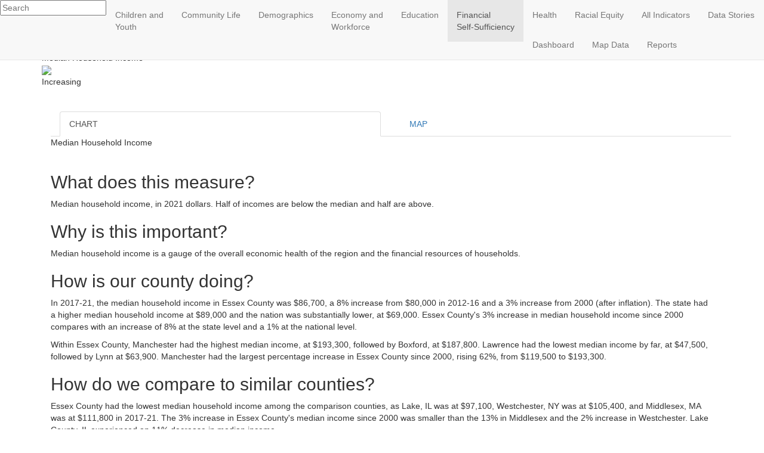

--- FILE ---
content_type: text/html; charset=UTF-8
request_url: https://impactessexcounty.org/financial-self-sufficiency/median-household-income
body_size: 99171
content:
<!DOCTYPE html>


<!-- inc/header.php -->

<!--
+++++++++++++++++++++++++++++++++++++++++++++++++++++++++++++
Developed By: Kevin Smithwick - kevin@smithwickdesign.com

Smithwick Design LLC (c)2006 - 2026 All rights reserved.
http://www.smithwickdesign.com

Impact Essex County

CURRENTLY ON: 172.31.43.52
CURRENT PAGE: /page.php
+++++++++++++++++++++++++++++++++++++++++++++++++++++++++++++
-->

<!--[if lt IE 7 ]><html class="ie ie6" lang="en-US" prefix="og: http://ogp.me/ns#"> <![endif]-->
<!--[if IE 7 ]><html class="ie ie7" lang="en-US" prefix="og: http://ogp.me/ns#"> <![endif]-->
<!--[if IE 8 ]><html class="ie ie8" lang="en-US" prefix="og: http://ogp.me/ns#"> <![endif]-->
<!--[if IE 9 ]><html class="ie ie9" lang="en-US" prefix="og: http://ogp.me/ns#"> <![endif]-->
<!--[if (gt IE 9)|!(IE)]><!-->
<html lang="en-US" prefix="og: http://ogp.me/ns#"><!--<![endif]-->

<head>
<meta charset="utf-8">
<meta http-equiv="X-UA-Compatible" content="IE=edge">
<meta name="viewport" content="width=device-width, initial-scale=1">
<meta name="description" content="">
<meta name="author" content="Kevin Smithwick">

<title>Impact Essex County</title>

<link rel="shortcut icon" href="/images/favicon2.png">

<link href="//maxcdn.bootstrapcdn.com/bootstrap/3.3.7/css/bootstrap.min.css" rel="stylesheet" type="text/css">
<link href="//maxcdn.bootstrapcdn.com/font-awesome/4.7.0/css/font-awesome.min.css" rel="stylesheet" type="text/css">
<link href="https://cdnjs.cloudflare.com/ajax/libs/select2/4.0.4/css/select2.min.css" rel="stylesheet" type="text/css">
<link href="/jquery/datatables/jquery.dataTables.bootstrap.min.css" rel="stylesheet" type="text/css">
<link href="/jquery/datatables/fixedHeader.dataTables.min.css" rel="stylesheet" type="text/css">
<link href="/bootstrap/btn-select.css" rel="stylesheet" type="text/css">
<link href="/css/buttons.css?v=26013023" rel="stylesheet" type="text/css">
<link href="/css/main.css?v=26013023" rel="stylesheet" type="text/css">
<link href="/css/yamm.css" rel="stylesheet" type="text/css">
<link href="/css/indicators-table.css" rel="stylesheet" type="text/css">
<link href="/css/indicator.css?v=26013023" rel="stylesheet" type="text/css">

<script type="text/javascript" src="//ajax.googleapis.com/ajax/libs/jquery/1.12.4/jquery.min.js"></script>
<script type="text/javascript" src="//maxcdn.bootstrapcdn.com/bootstrap/3.3.7/js/bootstrap.min.js"></script>
<script type="text/javascript" src="https://cdnjs.cloudflare.com/ajax/libs/select2/4.0.4/js/select2.min.js"></script>

<script type="text/javascript" src="/jquery/datatables/jquery.dataTables.bootstrap.min.js"></script>
<script type="text/javascript" src="/jquery/datatables/dataTables.fixedColumns.min.js"></script>
<script type="text/javascript" src="/jquery/datatables/dataTables.scroller.min.js "></script>
<script type="text/javascript" src="/jquery/datatables/dataTables.buttons.min.js"></script>
<script type="text/javascript" src="/jquery/datatables/buttons.html5.min.js"></script>
<!-- <script type="text/javascript" src="/jquery/datatables/dataTables.fixedHeader.min.js"></script> -->

<script type="text/javascript" src="/jquery/imagesloaded.pkgd.min.js"></script>
<script type="text/javascript" src="/jquery/jQuery.highlight.js"></script>
<script type="text/javascript" src="/bootstrap/btn-select.js"></script>

<!-- <script src="https://code.highcharts.com/highcharts.src.js"></script> -->
<script src="https://cdnjs.cloudflare.com/ajax/libs/highcharts/10.3.3/highcharts.js"></script>
<script type="text/javascript" src="/highcharts/modules/exporting.js"></script>
<script type="text/javascript" src="/js/ajax.js"></script>
<script type="text/javascript" src="/js/indicators-table.js"></script>
<script type="text/javascript" src="/js/main.js?v=26013023"></script>
<script type="text/javascript" src="/js/indicator.js?v=26013023"></script>


<!-- HTML5 Shim and Respond.js IE8 support of HTML5 elements and media queries -->
<!-- WARNING: Respond.js doesn't work if you view the page via file:// -->
<!--[if lt IE 9]>
    <script src="https://oss.maxcdn.com/libs/html5shiv/3.7.0/html5shiv.js"></script>
    <script src="https://oss.maxcdn.com/libs/respond.js/1.4.2/respond.min.js"></script>
<![endif]-->

<meta property="og:title" content="Financial Self-Sufficiency" />
<meta property="og:url" content="http://impactessexcounty.org/financial-self-sufficiency/median-household-income" />
<meta property="og:type" content="website" />
<meta property="og:image" content="/images/pages/financial-self-sufficiency.jpg" />
<meta property="og:description" content="An Initiative of the Essex County Community Foundation" />
</head>

<body>

<input type="hidden" id="loggedin" value="">
<input type="hidden" id="section" value="indicator">


<!-- END inc/header.php -->

<!-- inc/toolbar.php -->

<nav class="navbar navbar-default navbar-fixed-top main-header">

	<div class="navbar-header">
	<a href="/">
		<img src="/images/logo.png" title="Impact Essex County" class="pull-left">
		<div class="logo-text">Impact Essex County</div>
	</a>

	<a href="http://eccf.org" target="_blank">
		<div class="logo-sub-text">ECCF's regional data website <i class="fa fa-external-link"></i></div>
	</a>

	</div>

	<div class="navbar-collapse collapse">
		<ul class="nav navbar-nav navbar-right">
			<li class="search">
				<input id="main-search" type="text" placeholder="Search" class="search" >
				<i class="fa fa-search" onclick="searchSite($('#main-search').val());" style="cursor: pointer;"></i>
			</li>
			<li class=""><a href="/data-stories">Data Stories</a></li>
			<li class=""><a href="/dashboards">Dashboard</a></li>
			<li class=""><a href="/map-data">Map Data</a></li>
			<!--<li class=""><a href="/reports">Reports</a></li>-->
					</ul>
	</div>
</nav>

<nav class="navbar yamm navbar-default navbar-fixed-top center navbar-toggleable-lg" id="main-navbar">
	<div class="navbar-inner">
		<div class="navbar-header">

			<button type="button" class="navbar-toggle collapsed" data-toggle="collapse" data-target="#navbar" aria-expanded="false" aria-controls="navbar">
				<span class="sr-only">Toggle navigation</span>
				<span class="icon-bar top-bar"></span>
				<span class="icon-bar middle-bar"></span>
				<span class="icon-bar bottom-bar"></span>
			</button>
		</div>

		<div id="navbar" class="navbar-collapse collapse">
			<ul class="nav navbar-nav">
				<li class="showsmall search"><input type="text" placeholder="Search" class="search" ></li>

				<li class="dropdown yamm-fw ">
					<a href="#" class="dropdown-toggle" data-toggle="dropdown" role="button" aria-haspopup="true" aria-expanded="true">Children and<br> Youth</a>
					<ul class="dropdown-menu">
						<div class="yamm-content">
							<div class="row">
								<span class="header">
									<a href="/children-and-youth">Children and Youth | Key Trends</a> |
									<a href="/children-and-youth#related_files">Related Information</a> |
									<a href="/children-and-youth/related">Related Indicators</a>
								</span>
							</div>

							<br>

							<div class="row"><div class="col col-lg-12"><span class="header orange">CHILDREN AND YOUTH INDICATORS</span></div><div class="col col-lg-6"><li><a href="/children-and-youth/early-prenatal-care-by-mothers-race-ethnicity">Early Prenatal Care by Mother's Race/Ethnicity</a></li><li><a href="/children-and-youth/preterm-births">Preterm Births</a></li><li><a href="/children-and-youth/infant-mortality-rate">Infant Mortality Rate</a></li><li><a href="/children-and-youth/children-with-elevated-blood-lead-levels">Children with Elevated Blood Lead Levels</a></li></div><div class="col col-lg-6"><li><a href="/children-and-youth/children-living-in-poverty">Children Living in Poverty</a></li><li><a href="/children-and-youth/children-living-in-poverty-by-race-ethnicity">Children Living in Poverty by Race/Ethnicity</a></li><li><a href="/children-and-youth/disengaged-youth">Disengaged Youth</a></li><li><a href="/children-and-youth/live-births-to-teen-mothers">Live Births to Teen Mothers</a></li><li><a href="/children-and-youth/youth-arrests">Youth Arrests</a></li></div></div>
							<!--
							<br>

							<div class="row">
								<div class="col col-lg-12">
									<li><a href="/children-and-youth#related_files">Related Information | Children and Youth</a></li>
									<li><a href="/children-and-youth/related">Related Indicators | Children and Youth</a></li>
								</div>
							</div>
							-->
						</div>
					</ul>
				</li>

				<li class="dropdown yamm-fw ">
					<a href="#" class="dropdown-toggle" data-toggle="dropdown" role="button" aria-haspopup="true" aria-expanded="true">Community Life</a>
					<ul class="dropdown-menu">
						<div class="yamm-content">
							<div class="row">
								<span class="header">
									<a href="/community-life">Community Life | Key Trends</a> |
									<a href="/community-life#related_files">Related Information</a> |
									<a href="/community-life/related">Related Indicators</a>
								</span>
							</div>

							<br>

							<div class="row"><div class="col col-lg-3"><div class="col col-lg-12"><span class="header orange">ARTS, CULTURE AND LEISURE</span></div><li><a href="/community-life/arts-entertainment-and-recreation-establishments">Arts, Entertainment and Recreation Establishments</a></li><li><a href="/community-life/arts-entertainment-and-recreation-employment">Arts, Entertainment and Recreation Employment</a></li><li><a href="/community-life/tourism-spending">Tourism Spending</a></li></div><div class="col col-lg-3"><div class="col col-lg-12"><span class="header orange">COMMUNITY ENGAGEMENT</span></div><li><a href="/community-life/voter-participation-rate">Voter Participation Rate</a></li><li><a href="/community-life/charitable-contributions">Charitable Contributions</a></li></div><div class="col col-lg-3"><div class="col col-lg-12"><span class="header orange">ENVIRONMENT</span></div><li><a href="/community-life/protected-land">Protected Land</a></li><li><a href="/community-life/days-with-good-air-quality">Days with Good Air Quality</a></li><li><a href="/community-life/beach-contamination">Beach Contamination</a></li><li><a href="/community-life/daily-water-use-per-resident">Daily Water Use per Resident</a></li></div><div class="col col-lg-3"><div class="col col-lg-12"><span class="header orange">PUBLIC SAFETY</span></div><li><a href="/community-life/crimes-against-people">Crimes Against People</a></li><li><a href="/community-life/crimes-against-property">Crimes Against Property</a></li><li><a href="/community-life/drug-related-arrests">Drug-Related Arrests</a></li><li><a href="/community-life/reports-of-domestic-violence">Reports of Domestic Violence</a></li><li><a href="/community-life/incarceration-rates">Incarceration Rates</a></li><li><a href="/community-life/recidivism">Recidivism</a></li></div></div><div class="row"><div class="col col-lg-3"><div class="col col-lg-12"><span class="header orange">TRANSPORTATION</span></div><li><a href="/community-life/households-without-vehicles">Households Without Vehicles</a></li><li><a href="/community-life/means-of-transportation-to-work">Means of Transportation to Work</a></li><li><a href="/community-life/traffic-injuries-and-fatalities">Traffic Injuries and Fatalities</a></li></div><div class="col col-lg-3"><div class="col col-lg-12"><span class="header orange">TECHNOLOGY</span></div><li><a href="/community-life/households-with-internet-access">Households With Internet Access</a></li></div>
							<!--
							<br>

							<div class="row">
								<div class="col col-lg-12">
									<li><a href="/community-life#related_files">Related Information | Community Life</a></li>
									<li><a href="/community-life/related">Related Indicators | Community Life</a></li>
								</div>
							</div>
							-->
						</div>
					</ul>
				</li>

				<li class="dropdown yamm-fw ">
					<a href="#" class="dropdown-toggle" data-toggle="dropdown" role="button" aria-haspopup="true" aria-expanded="true">Demographics</a>
					<ul class="dropdown-menu">
						<div class="yamm-content">
							<div class="row">
								<span class="header">
									<a href="/demographics">Demographics | Key Trends</a> |
									<a href="/demographics#related_files">Related Information</a> |
									<a href="/demographics/related">Related Indicators</a>
									</span>
							</div>

							<br>

							<div class="row"><div class="col col-lg-12"><span class="header orange">DEMOGRAPHICS INDICATORS</span></div><div class="col col-lg-6"><li><a href="/demographics/people-65-or-older-living-alone">People 65 or Older Living Alone</a></li><li><a href="/demographics/change-in-total-population">Change in Total Population</a></li><li><a href="/demographics/change-in-population-by-age-sex">Change in Population by Age/Sex</a></li><li><a href="/demographics/people-with-disabilities">People with Disabilities</a></li><li><a href="/demographics/households-by-type">Households by Type</a></li></div><div class="col col-lg-6"><li><a href="/demographics/single-parent-families-by-sex">Single-Parent Families by Sex</a></li><li><a href="/demographics/single-parent-families-by-race-ethnicity">Single-Parent Families by Race/Ethnicity</a></li><li><a href="/demographics/change-in-population-by-race-ethnicity">Change in Population by Race/Ethnicity</a></li><li><a href="/demographics/foreign-born-population">Foreign-Born Population</a></li><li><a href="/demographics/language-diversity">Language Diversity</a></li></div></div>
							<!--
							<br>

							<div class="row">
								<div class="col col-lg-12">
									<li><a href="/demographics#related_files">Related Information | Demographics</a></li>
									<li><a href="/demographics/related">Related Indicators | Demographics</a></li>
								</div>
							</div>
							-->
						</div>
					</ul>
				</li>

				<li class="dropdown yamm-fw ">
					<a href="#" class="dropdown-toggle" data-toggle="dropdown" role="button" aria-haspopup="true" aria-expanded="true">Economy and<br>Workforce</a>
					<ul class="dropdown-menu">
						<div class="yamm-content">
							<div class="row">
								<span class="header">
									<a href="/economy-and-workforce">Economy and Workforce | Key Trends</a> |
									<a href="/economy-and-workforce#related_files">Related Information</a> |
									<a href="/economy-and-workforce/related">Related Indicators</a>
								</span>
							</div>

							<br>

							<div class="row"><div class="col col-lg-12"><span class="header orange">ECONOMY AND WORKFORCE INDICATORS</span></div><div class="col col-lg-6"><li><a href="/economy-and-workforce/change-in-total-jobs">Change in Total Jobs</a></li><li><a href="/economy-and-workforce/change-in-jobs-by-sector">Change in Jobs by Sector</a></li><li><a href="/economy-and-workforce/change-in-average-salary">Change in Average Salary</a></li><li><a href="/economy-and-workforce/change-in-average-salary-by-sector">Change in Average Salary by Sector</a></li><li><a href="/economy-and-workforce/average-salary-by-sector">Average Salary by Sector</a></li><li><a href="/economy-and-workforce/median-earnings-by-occupation-by-gender">Median Earnings by Occupation by Gender</a></li></div><div class="col col-lg-6"><li><a href="/economy-and-workforce/people-entering-leaving-county-for-work">People Entering/Leaving County for Work</a></li><li><a href="/economy-and-workforce/employer-size">Employer Size</a></li><li><a href="/economy-and-workforce/self-employment-revenue">Self-Employment Revenue</a></li><li><a href="/economy-and-workforce/business-ownership-by-race-ethnicity">Business Ownership by Race/Ethnicity</a></li><li><a href="/economy-and-workforce/unemployment-rate">Unemployment Rate</a></li><li><a href="/economy-and-workforce/unemployment-rate-by-race-ethnicity">Unemployment Rate by Race/Ethnicity</a></li></div></div>
							<!--
							<br>

							<div class="row">
								<div class="col col-lg-12">
									<li><a href="/economy-and-workforce#related_files">Related Information | Economy and Workforce</a></li>
									<li><a href="/economy-and-workforce/related">Related Indicators | Economy and Workforce</a></li>
								</div>
							</div>
							-->
						</div>
					</ul>
				</li>

				<li class="dropdown yamm-fw ">
					<a href="#" class="dropdown-toggle" data-toggle="dropdown" role="button" aria-haspopup="true" aria-expanded="true">Education</a>
					<ul class="dropdown-menu">
						<div class="yamm-content">
							<div class="row">
								<span class="header">
									<a href="/education">Education | Key Trends</a> |
									<a href="/education#related_files">Related Information</a> |
									<a href="/education/related">Related Indicators</a>
								</span>
							</div>

							<br>

							<div class="row"><div class="col col-lg-12"><span class="header orange">EDUCATION INDICATORS</span></div><div class="col col-lg-6"><li><a href="/education/prekindergarten-participation">Prekindergarten Participation</a></li><li><a href="/education/female-enrollment-in-school">Female Enrollment in School</a></li><li><a href="/education/chronically-absent-students">Chronically Absent Students</a></li><li><a href="/education/per-student-spending">Per-Student Spending</a></li><li><a href="/education/bullying">Bullying</a></li><li><a href="/education/student-performance-on-grade-3-reading">Student Performance on Grade 3 Reading</a></li></div><div class="col col-lg-6"><li><a href="/education/student-performance-on-grade-8-math-by-student-group">Student Performance on Grade 8 Math by Student Group</a></li><li><a href="/education/student-performance-on-grade-10-english-language-arts">Student Performance on Grade 10 English Language Arts</a></li><li><a href="/education/student-performance-on-grade-10-math">Student Performance on Grade 10 Math</a></li><li><a href="/education/high-school-cohort-graduation-rate">High School Cohort Graduation Rate</a></li><li><a href="/education/high-school-cohort-graduation-rate-by-student-group">High School Cohort Graduation Rate by Student Group</a></li><li><a href="/education/education-levels-of-adults">Education Levels of Adults</a></li><li><a href="/education/bachelors-degree-or-higher-by-race-ethnicity">Bachelor's Degree or Higher by Race/Ethnicity</a></li></div></div>
							<!--
							<br>

							<div class="row">
								<div class="col col-lg-6">
									<li><a href="/education#related_files">Related Information | Education</a></li>
									<li><a href="/education/related">Related Indicators | Education</a></li>
								</div>
							</div>
							-->
						</div>
					</ul>
				</li>

				<li class="dropdown yamm-fw active">
					<a href="#" class="dropdown-toggle" data-toggle="dropdown" role="button" aria-haspopup="true" aria-expanded="true">Financial<br> Self-Sufficiency</a>
					<ul class="dropdown-menu">
						<div class="yamm-content">
							<div class="row">
								<span class="header">
									<a href="/financial-self-sufficiency">Financial Self-Sufficiency | Key Trends</a> |
									<a href="/financial-self-sufficiency#related_files">Related Information</a> |
									<a href="/financial-self-sufficiency/related">Related Indicators</a>
								</span>
							</div>

							<br>

							<div class="row"><div class="col col-lg-12"><span class="header orange">FINANCIAL SELF-SUFFICIENCY INDICATORS</span></div><div class="col col-lg-6"><li><a href="/financial-self-sufficiency/income-in-relation-to-poverty-level">Income in Relation to Poverty Level</a></li><li><a href="/financial-self-sufficiency/people-living-in-poverty-by-race-ethnicity">People Living in Poverty by Race/Ethnicity</a></li><li><a href="/financial-self-sufficiency/median-household-income">Median Household Income</a></li><li><a href="/financial-self-sufficiency/median-household-income-by-race-ethnicity">Median Household Income by Race/Ethnicity</a></li><li><a href="/financial-self-sufficiency/median-household-income-by-household-type">Median Household Income by Household Type</a></li><li><a href="/financial-self-sufficiency/living-wage-rate-by-household-type">Living Wage Rate by Household Type</a></li><li><a href="/financial-self-sufficiency/access-to-financial-services-by-race-ethnicity">Access to Financial Services, by Race/Ethnicity</a></li><li><a href="/financial-self-sufficiency/households-receiving-temporary-assistance">Households Receiving Temporary Assistance</a></li><li><a href="/financial-self-sufficiency/households-receiving-federal-food-assistance">Households Receiving Federal Food Assistance</a></li></div><div class="col col-lg-6"><li><a href="/financial-self-sufficiency/participation-in-food-assistance-by-race-ethnicity">Participation in Food Assistance by Race/Ethnicity</a></li><li><a href="/financial-self-sufficiency/earned-income-tax-credit-participation">Earned Income Tax Credit Participation</a></li><li><a href="/financial-self-sufficiency/economically-disadvantaged-students">Economically Disadvantaged Students</a></li><li><a href="/financial-self-sufficiency/median-home-value">Median Home Value</a></li><li><a href="/financial-self-sufficiency/cost-of-homeownership">Cost of Homeownership</a></li><li><a href="/financial-self-sufficiency/cost-of-renting">Cost of Renting</a></li><li><a href="/financial-self-sufficiency/homeownership-rates">Homeownership Rates</a></li><li><a href="/financial-self-sufficiency/homeownership-rates-by-race-ethnicity">Homeownership Rates by Race/Ethnicity</a></li><li><a href="/financial-self-sufficiency/homeless-persons">Homeless Persons</a></li></div></div>
							<!--
							<br>

							<div class="row">
								<div class="col col-lg-6">
									<li><a href="/financial-self-sufficiency#related_files">Related Information | Financial Self-Sufficiency</a></li>
									<li><a href="/financial-self-sufficiency/related">Related Indicators | Financial Self-Sufficiency</a></li>
								</div>
							</div>
							-->
						</div>
					</ul>
				</li>

				<li class="dropdown yamm-fw ">
					<a href="#" class="dropdown-toggle" data-toggle="dropdown" role="button" aria-haspopup="true" aria-expanded="true">Health</a>
					<ul class="dropdown-menu">
						<div class="yamm-content">
							<div class="row">
								<span class="header">
									<a href="/health">Health | Key Trends</a> |
									<a href="/health#related_files">Related Information</a> |
									<a href="/health/related">Related Indicators</a>
								</span>
							</div>

							<br>

							<div class="row"><div class="col col-lg-12"><span class="header orange">HEALTH INDICATORS</span></div><div class="col col-lg-6"><li><a href="/health/prevalence-of-overweight-adults">Prevalence of Overweight Adults</a></li><li><a href="/health/people-without-health-insurance">People Without Health Insurance</a></li><li><a href="/health/medical-care-expenses">Medical Care Expenses</a></li><li><a href="/health/prevalence-of-children-with-asthma">Prevalence of Children with Asthma</a></li><li><a href="/health/prevalence-of-overweight-children">Prevalence of Overweight Children</a></li><li><a href="/health/diabetes-incidence">Diabetes Incidence</a></li><li><a href="/health/chronic-disease-among-older-adults">Chronic Disease Among Older Adults</a></li><li><a href="/health/cancer-incidence">Cancer Incidence</a></li><li><a href="/health/cancer-mortality-rate">Cancer Mortality Rate</a></li></div><div class="col col-lg-6"><li><a href="/health/heart-disease-mortality-rate">Heart Disease Mortality Rate</a></li><li><a href="/health/mortality-rate">Mortality Rate</a></li><li><a href="/health/people-who-smoke">People who Smoke</a></li><li><a href="/health/use-of-illegal-drugs">Use of Illegal Drugs</a></li><li><a href="/health/youth-use-of-illegal-drugs">Youth Use of Illegal Drugs</a></li><li><a href="/health/substance-abuse-treatment-admissions">Substance Abuse Treatment Admissions</a></li><li><a href="/health/drug-overdose-mortality-rate">Drug Overdose Mortality Rate</a></li><li><a href="/health/prevalence-of-mental-illness">Prevalence of Mental Illness</a></li><li><a href="/health/suicide-rate">Suicide Rate</a></li></div></div>
							<!--
							<br>

							<div class="row">
								<div class="col col-lg-6">
									<li><a href="/health#related_files">Related Information | Health</a></li>
									<li><a href="/health/related">Related Indicators | Health</a></li>
								</div>
							</div>
							-->
						</div>
					</ul>
				</li>

				<li class="dropdown yamm-fw ">
					<a href="#" class="dropdown-toggle" data-toggle="dropdown" role="button" aria-haspopup="true" aria-expanded="true">Racial Equity</a>
					<ul class="dropdown-menu racial-equity">
						<div class="yamm-content">
							<div class="row">
								<span class="header">
                                    <a href="/racial-equity">Racial Equity</a> |
                                    <a href="/racial-equity#related_files">Related Information</a>
                                </span>
							</div>

							<br>

							<div class="row"><div class="col col-lg-12"><span class="header orange">RACIAL EQUITY INDICATORS</span></div><div class="col col-lg-6"><li><a href="/racial-equity/change-in-population-by-race-ethnicity">Change in Population by Race/Ethnicity</a></li><li><a href="/racial-equity/median-household-income-by-race-ethnicity">Median Household Income by Race/Ethnicity</a></li><li><a href="/racial-equity/unemployment-rate-by-race-ethnicity">Unemployment Rate by Race/Ethnicity</a></li><li><a href="/racial-equity/people-living-in-poverty-by-race-ethnicity">People Living in Poverty by Race/Ethnicity</a></li><li><a href="/racial-equity/children-living-in-poverty-by-race-ethnicity">Children Living in Poverty by Race/Ethnicity</a></li><li><a href="/racial-equity/participation-in-food-assistance-by-race-ethnicity">Participation in Food Assistance by Race/Ethnicity</a></li><li><a href="/racial-equity/homeownership-rates-by-race-ethnicity">Homeownership Rates by Race/Ethnicity</a></li></div><div class="col col-lg-6"><li><a href="/racial-equity/single-parent-families-by-race-ethnicity">Single-Parent Families by Race/Ethnicity</a></li><li><a href="/racial-equity/student-performance-on-grade-3-reading">Student Performance on Grade 3 Reading</a></li><li><a href="/racial-equity/student-performance-on-grade-8-math-by-student-group">Student Performance on Grade 8 Math by Student Group</a></li><li><a href="/racial-equity/student-performance-on-grade-10-english-language-arts">Student Performance on Grade 10 English Language Arts</a></li><li><a href="/racial-equity/student-performance-on-grade-10-math">Student Performance on Grade 10 Math</a></li><li><a href="/racial-equity/high-school-cohort-graduation-rate-by-student-group">High School Cohort Graduation Rate by Student Group</a></li><li><a href="/racial-equity/bachelors-degree-or-higher-by-race-ethnicity">Bachelor's Degree or Higher by Race/Ethnicity</a></li></div></div>						</div>
					</ul>
				</li>

				<li class="orange dropdown-toggle all "><a href="/all-indicators">All Indicators</a></li>

                
				<li class="showsmall"><a href="/data-stories">Data Stories</a></li>
				<li class="showsmall"><a href="/dashboards">Dashboard</a></li>
				<li class="showsmall"><a href="/map-data">Map Data</a></li>
				<li class="showsmall"><a href="/reports">Reports</a></li>
							</ul>
		</div>
	</div>
</nav>

<!-- END inc/toolbar.php -->


<!-- inc/topic_image.php -->



				<div class="container-fluid">
			<div class="row">
				<img src="/images/pages/financial-self-sufficiency.jpg" class="img-responsive topic-image">
			</div>
		</div>
		


<!-- END inc/topic_image.php -->

<input type="hidden" id="chart_title" value="">
<textarea id="chart_categories">["2000","2007-11","2012-16","2017-21"]</textarea>
<textarea id="chart_data">[{"name":"Essex County, MA","data":[83887,79247,80031,86684]},{"name":"Beverly","data":[87803,81594,83365,89882],"visible":false},{"name":"Gloucester","data":[77618,71147,72163,82984],"visible":false},{"name":"Haverhill","data":[81052,73014,70846,75130],"visible":false},{"name":"Lawrence","data":[45514,37920,41496,47542]},{"name":"Lynn","data":[60771,53446,57324,63922]},{"name":"Methuen","data":[80717,79264,82001,87137],"visible":false},{"name":"Peabody","data":[89178,78869,72337,83570],"visible":false},{"name":"Salem","data":[71618,67704,68975,72884],"visible":false},{"name":"Salisbury","data":[80201,82149,73777,92048],"visible":false},{"name":"Middlesex County, MA","data":[98924,95999,100503,111790],"visible":false},{"name":"Lake County, IL","data":[108930,95969,90192,97127],"visible":false},{"name":"Westchester County, NY","data":[103414,97244,97350,105387],"visible":false},{"name":"Massachusetts","data":[82140,79483,80108,89026]},{"name":"United States","data":[68302,63559,62459,69021]}]</textarea>
<textarea id="chart_y_axis">2021 Dollars</textarea>
<textarea id="map_data">[]</textarea>
<input type="hidden" id="table_type" value="standard">
<input type="hidden" id="chart_format" value="dollar">
<input type="hidden" id="chart_precision" value="0">
<input type="hidden" id="page_id" value="8001">
<input type="hidden" id="indicator_page" value="median-household-income">

<div class="container">
	<div class="row">
		<div class="col-lg-12 indicator-grid">
			<div class="topic-title">Financial Self-Sufficiency</div>

			<div class="indicator-title">
				Median Household Income			</div>

			<div id="view_chart" class="indicator-trending sticky-target">
													<img src="/images/indicator_arrow_up.png"><br>Increasing
							</div>

			<br clear="all"><br clear="all">

			
							<div class="container tab-container">
					<ul class="nav nav-tabs">
						<li class="col-lg-6 active"><a href="#chart" data-toggle="tab">CHART</a></li>
						<li class="col-lg-6"><a href="#map_div" data-toggle="tab">MAP</a></li>
					</ul>

					<div class="tab-content" id="map">
				  		<div class="tab-pane active" id="chart">
				  			
				  			<div class="chart-title">Median Household Income</div>

				  			<div id="chart-container" class="chart-container col-lg-10 col-lg-offset-1 filter-chart"></div>
				  			<br clear="all">
						</div>

						<div class="tab-pane" id="map_div">
							<!--
							<div id="google_map"></div>
							-->

																						
							<div class="map-description">Click on arrows to view legend and click a point on map to view data. Zoom in (+ sign) to view view localities and census tracts.

<style>.embed-container {position: relative; padding-bottom: 80%; height: 0; max-width: 100%;} .embed-container iframe, .embed-container object, .embed-container iframe{position: absolute; top: 0; left: 0; width: 100%; height: 100%;} small{position: absolute; z-index: 40; bottom: 0; margin-bottom: -15px;}</style><div class="embed-container"><small><a href="//cgr.maps.arcgis.com/apps/Embed/index.html?webmap=c9718bbd54794632ba59f1ef11cd80d2&extent=-71.326,42.3087,-69.7083,42.9272&home=true&zoom=true&scale=true&legend=true&disable_scroll=false&theme=light" style="color:#0000FF;text-align:left" target="_blank">View larger map</a></small><br><iframe width="500" height="400" frameborder="0" scrolling="no" marginheight="0" marginwidth="0" title="Median Household Income 2017-21" src="//cgr.maps.arcgis.com/apps/Embed/index.html?webmap=c9718bbd54794632ba59f1ef11cd80d2&extent=-71.326,42.3087,-69.7083,42.9272&home=true&zoom=true&previewImage=false&scale=true&legend=true&disable_scroll=false&theme=light&mobileBreakPoint=100"></iframe></div></div>

													</div>
					</div>
	  			</div>

	  		
		</div>
	</div>
</div>





<div class="container-fluid">
	<div class="row odd">
		<div class="container">
			<div class="col-lg-12 indicator-grid">
				<div class="description">
					
											<h2>What does this measure?</h2>
<p>Median household income, in 2021 dollars. Half of incomes are below the median and half are above.</p>
<h2>Why is this important?</h2>
<p>Median household income is a gauge of the overall economic health of the region and the financial resources of households.</p>
<h2>How is our county doing?</h2>
<p>In 2017-21, the median household income in Essex County was $86,700, a 8% increase from $80,000 in 2012-16 and a 3% increase from 2000 (after inflation). The state had a higher median household income at $89,000 and the nation was substantially lower, at $69,000. Essex County's 3% increase in median household income since 2000 compares with an increase of 8% at the state level and a 1% at the national level.</p>
<p>Within Essex County, Manchester had the highest median income, at $193,300, followed by Boxford, at $187,800. Lawrence had the lowest median income by far, at $47,500, followed by Lynn at $63,900. Manchester had the largest percentage increase in Essex County since 2000, rising 62%, from $119,500 to $193,300.</p>
<h2>How do we compare to similar counties?</h2>
<p>Essex County had the lowest median household income among the comparison counties, as Lake, IL was at $97,100, Westchester, NY was at $105,400, and Middlesex, MA was at $111,800 in 2017-21. The 3% increase in Essex County's median income since 2000 was smaller than the 13% in Middlesex and the 2% increase in Westchester. Lake County, IL experienced an 11% decrease in median income.</p>
<h2>Notes about the data</h2>
<p>Figures are in constant 2021 dollars. The multiyear figures are from the Census Bureau's American Community Survey. The bureau combined 5 years of responses to the survey to provide estimates for smaller geographic areas and increase the precision of its estimates. However, because the information came from a survey, the samples responding to the survey were not always large enough to produce reliable results, especially in small geographic areas. CGR has noted on data tables the estimates with relatively large margins of error. Estimates with 3 asterisks have the largest margins, plus or minus 50% or more of the estimate. Two asterisks mean plus or minus 35%-50%, and one asterisk means plus or minus 20%-35%. For all estimates, the confidence level is 90%, meaning there is 90% probability the true value (if the whole population were surveyed) would be within the margin of error (or confidence interval). The survey provides data on characteristics of the population that used to be collected only during the decennial census. Data for this indicator are released annually in December.</p>
									</div>
			</div>
		</div>
	</div>
</div>





<div class="container">
	<div class="row">
		<div class="col-lg-12 indicator-grid">
  			
  			<div id="filter_table" class="filter-table">
  				<div class="indicator-table-title">Median Household Income</div>

			<div class="col-lg-10 col-lg-offset-1">
				<div class="indicator-table-container">
					<table class="display table table-hover table-striped indicator-table" cellspacing="0" width="100%"><thead>
								<tr>
									<th width="95%"></th><th nowrap align="center">2000</th><th class="reliability"></th><th nowrap align="center">2007-11</th><th class="reliability"></th><th nowrap align="center">2012-16</th><th class="reliability"></th><th nowrap align="center">2017-21</th><th class="reliability"></th></tr></thead><tr class="data"><td width="" nowrap>Essex County, MA</td><td nowrap align="center">$83,887</td><td class="reliability"></td><td nowrap align="center">$79,247</td><td class="reliability"></td><td nowrap align="center">$80,031</td><td class="reliability"></td><td nowrap align="center">$86,684</td><td class="reliability"></td></tr><tr class="data"><td width="" nowrap>Amesbury</td><td nowrap align="center"></td><td class="reliability"></td><td nowrap align="center">$95,519</td><td class="reliability"></td><td nowrap align="center">$85,648</td><td class="reliability"></td><td nowrap align="center">$87,433</td><td class="reliability"></td></tr><tr class="data"><td width="" nowrap>Beverly</td><td nowrap align="center">$87,803</td><td class="reliability"></td><td nowrap align="center">$81,594</td><td class="reliability"></td><td nowrap align="center">$83,365</td><td class="reliability"></td><td nowrap align="center">$89,882</td><td class="reliability"></td></tr><tr class="data"><td width="" nowrap>Gloucester</td><td nowrap align="center">$77,618</td><td class="reliability"></td><td nowrap align="center">$71,147</td><td class="reliability"></td><td nowrap align="center">$72,163</td><td class="reliability"></td><td nowrap align="center">$82,984</td><td class="reliability"></td></tr><tr class="data"><td width="" nowrap>Haverhill</td><td nowrap align="center">$81,052</td><td class="reliability"></td><td nowrap align="center">$73,014</td><td class="reliability"></td><td nowrap align="center">$70,846</td><td class="reliability"></td><td nowrap align="center">$75,130</td><td class="reliability"></td></tr><tr class="data"><td width="" nowrap>Lawrence</td><td nowrap align="center">$45,514</td><td class="reliability"></td><td nowrap align="center">$37,920</td><td class="reliability"></td><td nowrap align="center">$41,496</td><td class="reliability"></td><td nowrap align="center">$47,542</td><td class="reliability"></td></tr><tr class="data"><td width="" nowrap>Lynn</td><td nowrap align="center">$60,771</td><td class="reliability"></td><td nowrap align="center">$53,446</td><td class="reliability"></td><td nowrap align="center">$57,324</td><td class="reliability"></td><td nowrap align="center">$63,922</td><td class="reliability"></td></tr><tr class="data"><td width="" nowrap>Methuen</td><td nowrap align="center">$80,717</td><td class="reliability"></td><td nowrap align="center">$79,264</td><td class="reliability"></td><td nowrap align="center">$82,001</td><td class="reliability"></td><td nowrap align="center">$87,137</td><td class="reliability"></td></tr><tr class="data"><td width="" nowrap>Newburyport</td><td nowrap align="center">$95,241</td><td class="reliability"></td><td nowrap align="center">$97,408</td><td class="reliability"></td><td nowrap align="center">$98,407</td><td class="reliability"></td><td nowrap align="center">$115,807</td><td class="reliability"></td></tr><tr class="data"><td width="" nowrap>Peabody</td><td nowrap align="center">$89,178</td><td class="reliability"></td><td nowrap align="center">$78,869</td><td class="reliability"></td><td nowrap align="center">$72,337</td><td class="reliability"></td><td nowrap align="center">$83,570</td><td class="reliability"></td></tr><tr class="data"><td width="" nowrap>Salem</td><td nowrap align="center">$71,618</td><td class="reliability"></td><td nowrap align="center">$67,704</td><td class="reliability"></td><td nowrap align="center">$68,975</td><td class="reliability"></td><td nowrap align="center">$72,884</td><td class="reliability"></td></tr><tr class="data"><td width="" nowrap>Andover</td><td nowrap align="center">$142,614</td><td class="reliability"></td><td nowrap align="center">$137,252</td><td class="reliability"></td><td nowrap align="center">$151,995</td><td class="reliability"></td><td nowrap align="center">$155,252</td><td class="reliability"></td></tr><tr class="data"><td width="" nowrap>Boxford</td><td nowrap align="center">$184,136</td><td class="reliability"></td><td nowrap align="center">$165,227</td><td class="reliability"></td><td nowrap align="center">$173,391</td><td class="reliability"></td><td nowrap align="center">$187,813</td><td class="reliability"></td></tr><tr class="data"><td width="" nowrap>Danvers</td><td nowrap align="center">$95,602</td><td class="reliability"></td><td nowrap align="center">$94,676</td><td class="reliability"></td><td nowrap align="center">$90,222</td><td class="reliability"></td><td nowrap align="center">$105,654</td><td class="reliability"></td></tr><tr class="data"><td width="" nowrap>Essex</td><td nowrap align="center">$96,863</td><td class="reliability"></td><td nowrap align="center">$95,759*</td><td class="reliability"></td><td nowrap align="center">$117,135</td><td class="reliability"></td><td nowrap align="center">$116,027</td><td class="reliability"></td></tr><tr class="data"><td width="" nowrap>Georgetown</td><td nowrap align="center">$124,035</td><td class="reliability"></td><td nowrap align="center">$128,613</td><td class="reliability"></td><td nowrap align="center">$119,693</td><td class="reliability"></td><td nowrap align="center">$129,153</td><td class="reliability"></td></tr><tr class="data"><td width="" nowrap>Groveland</td><td nowrap align="center">$112,498</td><td class="reliability"></td><td nowrap align="center">$109,718</td><td class="reliability"></td><td nowrap align="center">$108,963</td><td class="reliability"></td><td nowrap align="center">$121,711</td><td class="reliability"></td></tr><tr class="data"><td width="" nowrap>Hamilton</td><td nowrap align="center">$117,106</td><td class="reliability"></td><td nowrap align="center">$125,010</td><td class="reliability"></td><td nowrap align="center">$129,731</td><td class="reliability"></td><td nowrap align="center">$116,699</td><td class="reliability"></td></tr><tr class="data"><td width="" nowrap>Ipswich</td><td nowrap align="center">$93,171</td><td class="reliability"></td><td nowrap align="center">$101,923</td><td class="reliability"></td><td nowrap align="center">$87,823</td><td class="reliability"></td><td nowrap align="center">$111,701</td><td class="reliability"></td></tr><tr class="data"><td width="" nowrap>Lynnfield</td><td nowrap align="center">$131,136</td><td class="reliability"></td><td nowrap align="center">$122,778</td><td class="reliability"></td><td nowrap align="center">$132,376</td><td class="reliability"></td><td nowrap align="center">$147,237</td><td class="reliability"></td></tr><tr class="data"><td width="" nowrap>Manchester</td><td nowrap align="center">$119,492</td><td class="reliability"></td><td nowrap align="center">$138,098</td><td class="reliability"></td><td nowrap align="center">$104,551</td><td class="reliability"></td><td nowrap align="center">$193,279</td><td class="reliability"></td></tr><tr class="data"><td width="" nowrap>Marblehead</td><td nowrap align="center">$120,307</td><td class="reliability"></td><td nowrap align="center">$119,951</td><td class="reliability"></td><td nowrap align="center">$116,455</td><td class="reliability"></td><td nowrap align="center">$154,049</td><td class="reliability"></td></tr><tr class="data"><td width="" nowrap>Merrimac</td><td nowrap align="center">$95,461</td><td class="reliability"></td><td nowrap align="center">$92,680</td><td class="reliability"></td><td nowrap align="center">$87,477*</td><td class="reliability"></td><td nowrap align="center">$88,832*</td><td class="reliability"></td></tr><tr class="data"><td width="" nowrap>Middleton</td><td nowrap align="center">$132,387</td><td class="reliability"></td><td nowrap align="center">$112,531</td><td class="reliability"></td><td nowrap align="center">$120,043</td><td class="reliability"></td><td nowrap align="center">$155,482</td><td class="reliability"></td></tr><tr class="data"><td width="" nowrap>Nahant</td><td nowrap align="center">$104,179</td><td class="reliability"></td><td nowrap align="center">$93,050*</td><td class="reliability"></td><td nowrap align="center">$81,994</td><td class="reliability"></td><td nowrap align="center">$99,456</td><td class="reliability"></td></tr><tr class="data"><td width="" nowrap>Newbury</td><td nowrap align="center">$121,719</td><td class="reliability"></td><td nowrap align="center">$107,342</td><td class="reliability"></td><td nowrap align="center">$104,381</td><td class="reliability"></td><td nowrap align="center">$152,356*</td><td class="reliability"></td></tr><tr class="data"><td width="" nowrap>North Andover</td><td nowrap align="center">$118,290</td><td class="reliability"></td><td nowrap align="center">$114,680</td><td class="reliability"></td><td nowrap align="center">$115,168</td><td class="reliability"></td><td nowrap align="center">$120,954</td><td class="reliability"></td></tr><tr class="data"><td width="" nowrap>Rockport</td><td nowrap align="center">$82,399</td><td class="reliability"></td><td nowrap align="center">$86,068*</td><td class="reliability"></td><td nowrap align="center">$77,278</td><td class="reliability"></td><td nowrap align="center">$88,377</td><td class="reliability"></td></tr><tr class="data"><td width="" nowrap>Rowley</td><td nowrap align="center">$101,053</td><td class="reliability"></td><td nowrap align="center">$95,707*</td><td class="reliability"></td><td nowrap align="center">$96,526</td><td class="reliability"></td><td nowrap align="center">$124,196</td><td class="reliability"></td></tr><tr class="data"><td width="" nowrap>Salisbury</td><td nowrap align="center">$80,201</td><td class="reliability"></td><td nowrap align="center">$82,149</td><td class="reliability"></td><td nowrap align="center">$73,777</td><td class="reliability"></td><td nowrap align="center">$92,048</td><td class="reliability"></td></tr><tr class="data"><td width="" nowrap>Saugus</td><td nowrap align="center">$89,945</td><td class="reliability"></td><td nowrap align="center">$90,659</td><td class="reliability"></td><td nowrap align="center">$88,483</td><td class="reliability"></td><td nowrap align="center">$93,737</td><td class="reliability"></td></tr><tr class="data"><td width="" nowrap>Swampscott</td><td nowrap align="center">$115,624</td><td class="reliability"></td><td nowrap align="center">$108,596</td><td class="reliability"></td><td nowrap align="center">$116,563</td><td class="reliability"></td><td nowrap align="center">$114,086</td><td class="reliability"></td></tr><tr class="data"><td width="" nowrap>Topsfield</td><td nowrap align="center">$156,841</td><td class="reliability"></td><td nowrap align="center">$139,885</td><td class="reliability"></td><td nowrap align="center">$144,833</td><td class="reliability"></td><td nowrap align="center">$155,208</td><td class="reliability"></td></tr><tr class="data"><td width="" nowrap>Wenham</td><td nowrap align="center">$147,235</td><td class="reliability"></td><td nowrap align="center">$168,476</td><td class="reliability"></td><td nowrap align="center">$112,195</td><td class="reliability"></td><td nowrap align="center">$154,375</td><td class="reliability"></td></tr><tr class="data"><td width="" nowrap>West Newbury</td><td nowrap align="center">$150,982</td><td class="reliability"></td><td nowrap align="center">$126,404*</td><td class="reliability"></td><td nowrap align="center">$156,872</td><td class="reliability"></td><td nowrap align="center">$164,250</td><td class="reliability"></td></tr><tr class="data"><td width="" nowrap>Middlesex County, MA</td><td nowrap align="center">$98,924</td><td class="reliability"></td><td nowrap align="center">$95,999</td><td class="reliability"></td><td nowrap align="center">$100,503</td><td class="reliability"></td><td nowrap align="center">$111,790</td><td class="reliability"></td></tr><tr class="data"><td width="" nowrap>Lake County, IL</td><td nowrap align="center">$108,930</td><td class="reliability"></td><td nowrap align="center">$95,969</td><td class="reliability"></td><td nowrap align="center">$90,192</td><td class="reliability"></td><td nowrap align="center">$97,127</td><td class="reliability"></td></tr><tr class="data"><td width="" nowrap>Westchester County, NY</td><td nowrap align="center">$103,414</td><td class="reliability"></td><td nowrap align="center">$97,244</td><td class="reliability"></td><td nowrap align="center">$97,350</td><td class="reliability"></td><td nowrap align="center">$105,387</td><td class="reliability"></td></tr><tr class="data"><td width="" nowrap>Massachusetts</td><td nowrap align="center">$82,140</td><td class="reliability"></td><td nowrap align="center">$79,483</td><td class="reliability"></td><td nowrap align="center">$80,108</td><td class="reliability"></td><td nowrap align="center">$89,026</td><td class="reliability"></td></tr><tr class="data"><td width="" nowrap>United States</td><td nowrap align="center">$68,302</td><td class="reliability"></td><td nowrap align="center">$63,559</td><td class="reliability"></td><td nowrap align="center">$62,459</td><td class="reliability"></td><td nowrap align="center">$69,021</td><td class="reliability"></td></tr></table>
				</div>
				<br clear="all">

				<div class="table-source">Source: U.S. Census Bureau<br>
Notes: Figures are in constant 2021 dollars. Multiyear results are from rolling American Community Survey. * Margin of error between 20% & 35% of estimate; ** margin of error between 35% & 50%; *** margin of error greater than 50%.</div>

				<div class="text-center download-container"></div>
			</div>

			<br clear="all"><br clear="all"><br clear="all"><br clear="all">			</div>

		</div>
	</div>
</div>


<div class="container-fluid">
	<div class="row odd">

<div class="container">
	<div class="col-lg-12 indicator-table-grid">
					<hr>
			<div class="featured">Financial Self-Sufficiency Indicators</div>
			<br clear="all"><br clear="all">
		
		<div class="col-lg-5 filter">
			Filter<br>
			<!--
			<input type="text" id="indicator-filter" value="All Financial Self-Sufficiency Indicators" readonly><button class="btn btn-orange btn-corners"><i class="fa fa-chevron-down"></i></button>
			-->

			<a class="btn btn-warning btn-essex btn-select btn-select-light" id="indicator-filter">
				<input type="hidden" class="btn-select-input" id="" name="" value="" />
				<span class="btn-select-value">All Financial Self-Sufficiency Indicators</span>
				<span class='btn-select-arrow glyphicon glyphicon-chevron-down'></span>
				<ul>
					<!--<li data-id="0" class="selected">View All</li>-->
											<li  data-id="demographics">All Demographics Indicators</li>
											<li  data-id="children-and-youth">All Children and Youth Indicators</li>
											<li  data-id="health">All Health Indicators</li>
											<li  data-id="community-life">All Community Life Indicators</li>
											<li  data-id="economy-and-workforce">All Economy and Workforce Indicators</li>
											<li  data-id="education">All Education Indicators</li>
											<li class="selected" data-id="financial-self-sufficiency">All Financial Self-Sufficiency Indicators</li>
									</ul>
			</a>

		</div>

		<div class="col-lg-7 search">
			Search<br>
			<input type="text" id="indicator-search"><button class="btn btn-orange btn-corners" onclick="$('#indicator-search').focus();"><i class="fa fa-search"></i></button>
		</div>

					<br clear="all">

			<table class="display table table-striped indicator-table" width="100%">
				<thead>
					<tr>
						<th>INDICATORS</th>
													<th nowrap>TREND | ESSEX COUNTY</th>
											</tr>
				</thead>

														
					
					
					<tr class="indicator_row hide demographics">
						<td width="100%">
							<a href="/demographics/people-65-or-older-living-alone">People 65 or Older Living Alone</a>

													</td>

						
																					<td class="trend" nowrap><img src="/images/arrow_down.png">Decreasing</td>
																		</tr>
														
					
					
					<tr class="indicator_row hide children-and-youth">
						<td width="100%">
							<a href="/children-and-youth/early-prenatal-care-by-mothers-race-ethnicity">Early Prenatal Care by Mother's Race/Ethnicity</a>

													</td>

						
																					<!--<td class="trend" nowrap><img src="/images/arrow_na.png">Not Available</td>-->
								<td class="trend" nowrap>Not Applicable</td>
																		</tr>
														
					
					
					<tr class="indicator_row hide health">
						<td width="100%">
							<a href="/health/prevalence-of-overweight-adults">Prevalence of Overweight Adults</a>

													</td>

						
																					<!--<td class="trend" nowrap><img src="/images/arrow_na.png">Not Available</td>-->
								<td class="trend" nowrap>Not Applicable</td>
																		</tr>
														
					
					
					<tr class="indicator_row hide children-and-youth">
						<td width="100%">
							<a href="/children-and-youth/preterm-births">Preterm Births</a>

													</td>

						
																					<td class="trend" nowrap><img src="/images/arrow_up.png">Increasing</td>
																		</tr>
														
					
					
					<tr class="indicator_row hide children-and-youth">
						<td width="100%">
							<a href="/children-and-youth/infant-mortality-rate">Infant Mortality Rate</a>

													</td>

						
																					<td class="trend" nowrap><img src="/images/arrow_right.png">Maintaining</td>
																		</tr>
														
					
					
					<tr class="indicator_row hide children-and-youth">
						<td width="100%">
							<a href="/children-and-youth/children-with-elevated-blood-lead-levels">Children with Elevated Blood Lead Levels</a>

													</td>

						
																					<td class="trend" nowrap><img src="/images/arrow_down.png">Decreasing</td>
																		</tr>
														
					
					
					<tr class="indicator_row hide children-and-youth">
						<td width="100%">
							<a href="/children-and-youth/children-living-in-poverty">Children Living in Poverty</a>

													</td>

						
																					<td class="trend" nowrap><img src="/images/arrow_up.png">Increasing</td>
																		</tr>
														
					
					
					<tr class="indicator_row hide children-and-youth">
						<td width="100%">
							<a href="/children-and-youth/children-living-in-poverty-by-race-ethnicity">Children Living in Poverty by Race/Ethnicity</a>

													</td>

						
																					<!--<td class="trend" nowrap><img src="/images/arrow_na.png">Not Available</td>-->
								<td class="trend" nowrap>Not Applicable</td>
																		</tr>
														
					
					
					<tr class="indicator_row hide children-and-youth">
						<td width="100%">
							<a href="/children-and-youth/disengaged-youth">Disengaged Youth</a>

													</td>

						
																					<td class="trend" nowrap><img src="/images/arrow_right.png">Maintaining</td>
																		</tr>
														
					
					
					<tr class="indicator_row hide children-and-youth">
						<td width="100%">
							<a href="/children-and-youth/live-births-to-teen-mothers">Live Births to Teen Mothers</a>

													</td>

						
																					<td class="trend" nowrap><img src="/images/arrow_down.png">Decreasing</td>
																		</tr>
														
					
					
					<tr class="indicator_row hide children-and-youth">
						<td width="100%">
							<a href="/children-and-youth/youth-arrests">Youth Arrests</a>

													</td>

						
																					<td class="trend" nowrap><img src="/images/arrow_down.png">Decreasing</td>
																		</tr>
														
					
					
					<tr class="indicator_row hide community-life">
						<td width="100%">
							<a href="/community-life/arts-entertainment-and-recreation-establishments">Arts, Entertainment and Recreation Establishments</a>

													</td>

						
																					<td class="trend" nowrap><img src="/images/arrow_right.png">Maintaining</td>
																		</tr>
														
					
					
					<tr class="indicator_row hide community-life">
						<td width="100%">
							<a href="/community-life/arts-entertainment-and-recreation-employment">Arts, Entertainment and Recreation Employment</a>

													</td>

						
																					<td class="trend" nowrap><img src="/images/arrow_right.png">Maintaining</td>
																		</tr>
														
					
					
					<tr class="indicator_row hide community-life">
						<td width="100%">
							<a href="/community-life/tourism-spending">Tourism Spending</a>

													</td>

						
																					<td class="trend" nowrap><img src="/images/arrow_up.png">Increasing</td>
																		</tr>
														
					
					
					<tr class="indicator_row hide community-life">
						<td width="100%">
							<a href="/community-life/voter-participation-rate">Voter Participation Rate</a>

													</td>

						
																					<td class="trend" nowrap><img src="/images/arrow_up.png">Increasing</td>
																		</tr>
														
					
					
					<tr class="indicator_row hide community-life">
						<td width="100%">
							<a href="/community-life/charitable-contributions">Charitable Contributions</a>

													</td>

						
																					<td class="trend" nowrap><img src="/images/arrow_right.png">Maintaining</td>
																		</tr>
														
					
					
					<tr class="indicator_row hide community-life">
						<td width="100%">
							<a href="/community-life/protected-land">Protected Land</a>

													</td>

						
																					<!--<td class="trend" nowrap><img src="/images/arrow_na.png">Not Available</td>-->
								<td class="trend" nowrap>Not Applicable</td>
																		</tr>
														
					
					
					<tr class="indicator_row hide community-life">
						<td width="100%">
							<a href="/community-life/days-with-good-air-quality">Days with Good Air Quality</a>

													</td>

						
																					<td class="trend" nowrap><img src="/images/arrow_up.png">Increasing</td>
																		</tr>
														
					
					
					<tr class="indicator_row hide community-life">
						<td width="100%">
							<a href="/community-life/beach-contamination">Beach Contamination</a>

													</td>

						
																					<td class="trend" nowrap><img src="/images/arrow_up.png">Increasing</td>
																		</tr>
														
					
					
					<tr class="indicator_row hide community-life">
						<td width="100%">
							<a href="/community-life/daily-water-use-per-resident">Daily Water Use per Resident</a>

													</td>

						
																					<td class="trend" nowrap><img src="/images/arrow_down.png">Decreasing</td>
																		</tr>
														
					
					
					<tr class="indicator_row hide community-life">
						<td width="100%">
							<a href="/community-life/crimes-against-people">Crimes Against People</a>

													</td>

						
																					<td class="trend" nowrap><img src="/images/arrow_right.png">Maintaining</td>
																		</tr>
														
					
					
					<tr class="indicator_row hide community-life">
						<td width="100%">
							<a href="/community-life/crimes-against-property">Crimes Against Property</a>

													</td>

						
																					<td class="trend" nowrap><img src="/images/arrow_down.png">Decreasing</td>
																		</tr>
														
					
					
					<tr class="indicator_row hide community-life">
						<td width="100%">
							<a href="/community-life/drug-related-arrests">Drug-Related Arrests</a>

													</td>

						
																					<td class="trend" nowrap><img src="/images/arrow_right.png">Maintaining</td>
																		</tr>
														
					
					
					<tr class="indicator_row hide community-life">
						<td width="100%">
							<a href="/community-life/reports-of-domestic-violence">Reports of Domestic Violence</a>

													</td>

						
																					<td class="trend" nowrap><img src="/images/arrow_up.png">Increasing</td>
																		</tr>
														
					
					
					<tr class="indicator_row hide community-life">
						<td width="100%">
							<a href="/community-life/incarceration-rates">Incarceration Rates</a>

													</td>

						
																					<td class="trend" nowrap><img src="/images/arrow_down.png">Decreasing</td>
																		</tr>
														
					
					
					<tr class="indicator_row hide community-life">
						<td width="100%">
							<a href="/community-life/recidivism">Recidivism</a>

													</td>

						
																					<td class="trend" nowrap><img src="/images/arrow_down.png">Decreasing</td>
																		</tr>
														
					
					
					<tr class="indicator_row hide community-life">
						<td width="100%">
							<a href="/community-life/households-without-vehicles">Households Without Vehicles</a>

													</td>

						
																					<td class="trend" nowrap><img src="/images/arrow_down.png">Decreasing</td>
																		</tr>
														
					
					
					<tr class="indicator_row hide community-life">
						<td width="100%">
							<a href="/community-life/means-of-transportation-to-work">Means of Transportation to Work</a>

													</td>

						
																					<!--<td class="trend" nowrap><img src="/images/arrow_na.png">Not Available</td>-->
								<td class="trend" nowrap>Not Applicable</td>
																		</tr>
														
					
					
					<tr class="indicator_row hide community-life">
						<td width="100%">
							<a href="/community-life/traffic-injuries-and-fatalities">Traffic Injuries and Fatalities</a>

													</td>

						
																					<td class="trend" nowrap><img src="/images/arrow_right.png">Maintaining</td>
																		</tr>
														
					
					
					<tr class="indicator_row hide community-life">
						<td width="100%">
							<a href="/community-life/households-with-internet-access">Households With Internet Access</a>

													</td>

						
																					<!--<td class="trend" nowrap><img src="/images/arrow_na.png">Not Available</td>-->
								<td class="trend" nowrap>Not Applicable</td>
																		</tr>
														
					
					
					<tr class="indicator_row hide demographics">
						<td width="100%">
							<a href="/demographics/change-in-total-population">Change in Total Population</a>

													</td>

						
																					<td class="trend" nowrap><img src="/images/arrow_up.png">Increasing</td>
																		</tr>
														
					
					
					<tr class="indicator_row hide demographics">
						<td width="100%">
							<a href="/demographics/change-in-population-by-age-sex">Change in Population by Age/Sex</a>

													</td>

						
																					<!--<td class="trend" nowrap><img src="/images/arrow_na.png">Not Available</td>-->
								<td class="trend" nowrap>Not Applicable</td>
																		</tr>
														
					
					
					<tr class="indicator_row hide demographics">
						<td width="100%">
							<a href="/demographics/people-with-disabilities">People with Disabilities</a>

													</td>

						
																					<td class="trend" nowrap><img src="/images/arrow_right.png">Maintaining</td>
																		</tr>
														
					
					
					<tr class="indicator_row hide demographics">
						<td width="100%">
							<a href="/demographics/households-by-type">Households by Type</a>

													</td>

						
																					<!--<td class="trend" nowrap><img src="/images/arrow_na.png">Not Available</td>-->
								<td class="trend" nowrap>Not Applicable</td>
																		</tr>
														
					
					
					<tr class="indicator_row hide demographics">
						<td width="100%">
							<a href="/demographics/single-parent-families-by-sex">Single-Parent Families by Sex</a>

													</td>

						
																					<!--<td class="trend" nowrap><img src="/images/arrow_na.png">Not Available</td>-->
								<td class="trend" nowrap>Not Applicable</td>
																		</tr>
														
					
					
					<tr class="indicator_row hide demographics">
						<td width="100%">
							<a href="/demographics/single-parent-families-by-race-ethnicity">Single-Parent Families by Race/Ethnicity</a>

													</td>

						
																					<!--<td class="trend" nowrap><img src="/images/arrow_na.png">Not Available</td>-->
								<td class="trend" nowrap>Not Applicable</td>
																		</tr>
														
					
					
					<tr class="indicator_row hide demographics">
						<td width="100%">
							<a href="/demographics/change-in-population-by-race-ethnicity">Change in Population by Race/Ethnicity</a>

													</td>

						
																					<!--<td class="trend" nowrap><img src="/images/arrow_na.png">Not Available</td>-->
								<td class="trend" nowrap>Not Applicable</td>
																		</tr>
														
					
					
					<tr class="indicator_row hide demographics">
						<td width="100%">
							<a href="/demographics/foreign-born-population">Foreign-Born Population</a>

													</td>

						
																					<td class="trend" nowrap><img src="/images/arrow_up.png">Increasing</td>
																		</tr>
														
					
					
					<tr class="indicator_row hide demographics">
						<td width="100%">
							<a href="/demographics/language-diversity">Language Diversity</a>

													</td>

						
																					<td class="trend" nowrap><img src="/images/arrow_up.png">Increasing</td>
																		</tr>
														
					
					
					<tr class="indicator_row hide economy-and-workforce">
						<td width="100%">
							<a href="/economy-and-workforce/change-in-total-jobs">Change in Total Jobs</a>

													</td>

						
																					<td class="trend" nowrap><img src="/images/arrow_up.png">Increasing</td>
																		</tr>
														
					
					
					<tr class="indicator_row hide economy-and-workforce">
						<td width="100%">
							<a href="/economy-and-workforce/change-in-jobs-by-sector">Change in Jobs by Sector</a>

													</td>

						
																					<!--<td class="trend" nowrap><img src="/images/arrow_na.png">Not Available</td>-->
								<td class="trend" nowrap>Not Applicable</td>
																		</tr>
														
					
					
					<tr class="indicator_row hide economy-and-workforce">
						<td width="100%">
							<a href="/economy-and-workforce/change-in-average-salary">Change in Average Salary</a>

													</td>

						
																					<td class="trend" nowrap><img src="/images/arrow_up.png">Increasing</td>
																		</tr>
														
					
					
					<tr class="indicator_row hide economy-and-workforce">
						<td width="100%">
							<a href="/economy-and-workforce/change-in-average-salary-by-sector">Change in Average Salary by Sector</a>

													</td>

						
																					<!--<td class="trend" nowrap><img src="/images/arrow_na.png">Not Available</td>-->
								<td class="trend" nowrap>Not Applicable</td>
																		</tr>
														
					
					
					<tr class="indicator_row hide economy-and-workforce">
						<td width="100%">
							<a href="/economy-and-workforce/average-salary-by-sector">Average Salary by Sector</a>

													</td>

						
																					<!--<td class="trend" nowrap><img src="/images/arrow_na.png">Not Available</td>-->
								<td class="trend" nowrap>Not Applicable</td>
																		</tr>
														
					
					
					<tr class="indicator_row hide economy-and-workforce">
						<td width="100%">
							<a href="/economy-and-workforce/median-earnings-by-occupation-by-gender">Median Earnings by Occupation by Gender</a>

													</td>

						
																					<!--<td class="trend" nowrap><img src="/images/arrow_na.png">Not Available</td>-->
								<td class="trend" nowrap>Not Applicable</td>
																		</tr>
														
					
					
					<tr class="indicator_row hide economy-and-workforce">
						<td width="100%">
							<a href="/economy-and-workforce/people-entering-leaving-county-for-work">People Entering/Leaving County for Work</a>

													</td>

						
																					<!--<td class="trend" nowrap><img src="/images/arrow_na.png">Not Available</td>-->
								<td class="trend" nowrap>Not Applicable</td>
																		</tr>
														
					
					
					<tr class="indicator_row hide economy-and-workforce">
						<td width="100%">
							<a href="/economy-and-workforce/employer-size">Employer Size</a>

													</td>

						
																					<!--<td class="trend" nowrap><img src="/images/arrow_na.png">Not Available</td>-->
								<td class="trend" nowrap>Not Applicable</td>
																		</tr>
														
					
					
					<tr class="indicator_row hide economy-and-workforce">
						<td width="100%">
							<a href="/economy-and-workforce/self-employment-revenue">Self-Employment Revenue</a>

													</td>

						
																					<td class="trend" nowrap><img src="/images/arrow_up.png">Increasing</td>
																		</tr>
														
					
					
					<tr class="indicator_row hide economy-and-workforce">
						<td width="100%">
							<a href="/economy-and-workforce/business-ownership-by-race-ethnicity">Business Ownership by Race/Ethnicity</a>

													</td>

						
																					<!--<td class="trend" nowrap><img src="/images/arrow_na.png">Not Available</td>-->
								<td class="trend" nowrap>Not Applicable</td>
																		</tr>
														
					
					
					<tr class="indicator_row hide economy-and-workforce">
						<td width="100%">
							<a href="/economy-and-workforce/unemployment-rate">Unemployment Rate</a>

													</td>

						
																					<td class="trend" nowrap><img src="/images/arrow_up.png">Increasing</td>
																		</tr>
														
					
					
					<tr class="indicator_row hide economy-and-workforce">
						<td width="100%">
							<a href="/economy-and-workforce/unemployment-rate-by-race-ethnicity">Unemployment Rate by Race/Ethnicity</a>

													</td>

						
																					<!--<td class="trend" nowrap><img src="/images/arrow_na.png">Not Available</td>-->
								<td class="trend" nowrap>Not Applicable</td>
																		</tr>
														
					
					
					<tr class="indicator_row hide education">
						<td width="100%">
							<a href="/education/prekindergarten-participation">Prekindergarten Participation</a>

													</td>

						
																					<!--<td class="trend" nowrap><img src="/images/arrow_na.png">Not Available</td>-->
								<td class="trend" nowrap>Not Applicable</td>
																		</tr>
														
					
					
					<tr class="indicator_row hide education">
						<td width="100%">
							<a href="/education/female-enrollment-in-school">Female Enrollment in School</a>

													</td>

						
																					<!--<td class="trend" nowrap><img src="/images/arrow_na.png">Not Available</td>-->
								<td class="trend" nowrap>Not Applicable</td>
																		</tr>
														
					
					
					<tr class="indicator_row hide education">
						<td width="100%">
							<a href="/education/chronically-absent-students">Chronically Absent Students</a>

													</td>

						
																					<td class="trend" nowrap><img src="/images/arrow_up.png">Increasing</td>
																		</tr>
														
					
					
					<tr class="indicator_row hide education">
						<td width="100%">
							<a href="/education/per-student-spending">Per-Student Spending</a>

													</td>

						
																					<td class="trend" nowrap><img src="/images/arrow_up.png">Increasing</td>
																		</tr>
														
					
					
					<tr class="indicator_row hide education">
						<td width="100%">
							<a href="/education/bullying">Bullying</a>

													</td>

						
																					<td class="trend" nowrap><img src="/images/arrow_down.png">Decreasing</td>
																		</tr>
														
					
					
					<tr class="indicator_row hide education">
						<td width="100%">
							<a href="/education/student-performance-on-grade-3-reading">Student Performance on Grade 3 Reading</a>

													</td>

						
																					<!--<td class="trend" nowrap><img src="/images/arrow_na.png">Not Available</td>-->
								<td class="trend" nowrap>Not Applicable</td>
																		</tr>
														
					
					
					<tr class="indicator_row hide education">
						<td width="100%">
							<a href="/education/student-performance-on-grade-8-math-by-student-group">Student Performance on Grade 8 Math by Student Group</a>

													</td>

						
																					<!--<td class="trend" nowrap><img src="/images/arrow_na.png">Not Available</td>-->
								<td class="trend" nowrap>Not Applicable</td>
																		</tr>
														
					
					
					<tr class="indicator_row hide education">
						<td width="100%">
							<a href="/education/student-performance-on-grade-10-english-language-arts">Student Performance on Grade 10 English Language Arts</a>

													</td>

						
																					<!--<td class="trend" nowrap><img src="/images/arrow_na.png">Not Available</td>-->
								<td class="trend" nowrap>Not Applicable</td>
																		</tr>
														
					
					
					<tr class="indicator_row hide education">
						<td width="100%">
							<a href="/education/student-performance-on-grade-10-math">Student Performance on Grade 10 Math</a>

													</td>

						
																					<!--<td class="trend" nowrap><img src="/images/arrow_na.png">Not Available</td>-->
								<td class="trend" nowrap>Not Applicable</td>
																		</tr>
														
					
					
					<tr class="indicator_row hide education">
						<td width="100%">
							<a href="/education/high-school-cohort-graduation-rate">High School Cohort Graduation Rate</a>

													</td>

						
																					<td class="trend" nowrap><img src="/images/arrow_up.png">Increasing</td>
																		</tr>
														
					
					
					<tr class="indicator_row hide education">
						<td width="100%">
							<a href="/education/high-school-cohort-graduation-rate-by-student-group">High School Cohort Graduation Rate by Student Group</a>

													</td>

						
																					<!--<td class="trend" nowrap><img src="/images/arrow_na.png">Not Available</td>-->
								<td class="trend" nowrap>Not Applicable</td>
																		</tr>
														
					
					
					<tr class="indicator_row hide education">
						<td width="100%">
							<a href="/education/education-levels-of-adults">Education Levels of Adults</a>

													</td>

						
																					<!--<td class="trend" nowrap><img src="/images/arrow_na.png">Not Available</td>-->
								<td class="trend" nowrap>Not Applicable</td>
																		</tr>
														
					
					
					<tr class="indicator_row hide education">
						<td width="100%">
							<a href="/education/bachelors-degree-or-higher-by-race-ethnicity">Bachelor's Degree or Higher by Race/Ethnicity</a>

													</td>

						
																					<!--<td class="trend" nowrap><img src="/images/arrow_na.png">Not Available</td>-->
								<td class="trend" nowrap>Not Applicable</td>
																		</tr>
																									
					
					
					<tr class="indicator_row  financial-self-sufficiency">
						<td width="100%">
							<a href="/financial-self-sufficiency/income-in-relation-to-poverty-level">Income in Relation to Poverty Level</a>

													</td>

						
																					<!--<td class="trend" nowrap><img src="/images/arrow_na.png">Not Available</td>-->
								<td class="trend" nowrap>Not Applicable</td>
																		</tr>
																									
					
					
					<tr class="indicator_row  financial-self-sufficiency">
						<td width="100%">
							<a href="/financial-self-sufficiency/people-living-in-poverty-by-race-ethnicity">People Living in Poverty by Race/Ethnicity</a>

													</td>

						
																					<!--<td class="trend" nowrap><img src="/images/arrow_na.png">Not Available</td>-->
								<td class="trend" nowrap>Not Applicable</td>
																		</tr>
																									
					
					
					<tr class="indicator_row  financial-self-sufficiency">
						<td width="100%">
							<a href="/financial-self-sufficiency/median-household-income">Median Household Income</a>

													</td>

						
																					<td class="trend" nowrap><img src="/images/arrow_up.png">Increasing</td>
																		</tr>
																									
					
					
					<tr class="indicator_row  financial-self-sufficiency">
						<td width="100%">
							<a href="/financial-self-sufficiency/median-household-income-by-race-ethnicity">Median Household Income by Race/Ethnicity</a>

													</td>

						
																					<!--<td class="trend" nowrap><img src="/images/arrow_na.png">Not Available</td>-->
								<td class="trend" nowrap>Not Applicable</td>
																		</tr>
																									
					
					
					<tr class="indicator_row  financial-self-sufficiency">
						<td width="100%">
							<a href="/financial-self-sufficiency/median-household-income-by-household-type">Median Household Income by Household Type</a>

													</td>

						
																					<!--<td class="trend" nowrap><img src="/images/arrow_na.png">Not Available</td>-->
								<td class="trend" nowrap>Not Applicable</td>
																		</tr>
																									
					
					
					<tr class="indicator_row  financial-self-sufficiency">
						<td width="100%">
							<a href="/financial-self-sufficiency/living-wage-rate-by-household-type">Living Wage Rate by Household Type</a>

													</td>

						
																					<!--<td class="trend" nowrap><img src="/images/arrow_na.png">Not Available</td>-->
								<td class="trend" nowrap>Not Applicable</td>
																		</tr>
																									
					
					
					<tr class="indicator_row  financial-self-sufficiency">
						<td width="100%">
							<a href="/financial-self-sufficiency/access-to-financial-services-by-race-ethnicity">Access to Financial Services, by Race/Ethnicity</a>

													</td>

						
																					<!--<td class="trend" nowrap><img src="/images/arrow_na.png">Not Available</td>-->
								<td class="trend" nowrap>Not Applicable</td>
																		</tr>
																									
					
					
					<tr class="indicator_row  financial-self-sufficiency">
						<td width="100%">
							<a href="/financial-self-sufficiency/households-receiving-temporary-assistance">Households Receiving Temporary Assistance</a>

													</td>

						
																					<td class="trend" nowrap><img src="/images/arrow_up.png">Increasing</td>
																		</tr>
																									
					
					
					<tr class="indicator_row  financial-self-sufficiency">
						<td width="100%">
							<a href="/financial-self-sufficiency/households-receiving-federal-food-assistance">Households Receiving Federal Food Assistance</a>

													</td>

						
																					<td class="trend" nowrap><img src="/images/arrow_up.png">Increasing</td>
																		</tr>
																									
					
					
					<tr class="indicator_row  financial-self-sufficiency">
						<td width="100%">
							<a href="/financial-self-sufficiency/participation-in-food-assistance-by-race-ethnicity">Participation in Food Assistance by Race/Ethnicity</a>

													</td>

						
																					<!--<td class="trend" nowrap><img src="/images/arrow_na.png">Not Available</td>-->
								<td class="trend" nowrap>Not Applicable</td>
																		</tr>
																									
					
					
					<tr class="indicator_row  financial-self-sufficiency">
						<td width="100%">
							<a href="/financial-self-sufficiency/earned-income-tax-credit-participation">Earned Income Tax Credit Participation</a>

													</td>

						
																					<td class="trend" nowrap><img src="/images/arrow_down.png">Decreasing</td>
																		</tr>
																									
					
					
					<tr class="indicator_row  financial-self-sufficiency">
						<td width="100%">
							<a href="/financial-self-sufficiency/economically-disadvantaged-students">Economically Disadvantaged Students</a>

													</td>

						
																					<td class="trend" nowrap><img src="/images/arrow_up.png">Increasing</td>
																		</tr>
																									
					
					
					<tr class="indicator_row  financial-self-sufficiency">
						<td width="100%">
							<a href="/financial-self-sufficiency/median-home-value">Median Home Value</a>

													</td>

						
																					<td class="trend" nowrap><img src="/images/arrow_up.png">Increasing</td>
																		</tr>
																									
					
					
					<tr class="indicator_row  financial-self-sufficiency">
						<td width="100%">
							<a href="/financial-self-sufficiency/cost-of-homeownership">Cost of Homeownership</a>

													</td>

						
																					<td class="trend" nowrap><img src="/images/arrow_up.png">Increasing</td>
																		</tr>
																									
					
					
					<tr class="indicator_row  financial-self-sufficiency">
						<td width="100%">
							<a href="/financial-self-sufficiency/cost-of-renting">Cost of Renting</a>

													</td>

						
																					<td class="trend" nowrap><img src="/images/arrow_up.png">Increasing</td>
																		</tr>
																									
					
					
					<tr class="indicator_row  financial-self-sufficiency">
						<td width="100%">
							<a href="/financial-self-sufficiency/homeownership-rates">Homeownership Rates</a>

													</td>

						
																					<td class="trend" nowrap><img src="/images/arrow_right.png">Maintaining</td>
																		</tr>
																									
					
					
					<tr class="indicator_row  financial-self-sufficiency">
						<td width="100%">
							<a href="/financial-self-sufficiency/homeownership-rates-by-race-ethnicity">Homeownership Rates by Race/Ethnicity</a>

													</td>

						
																					<!--<td class="trend" nowrap><img src="/images/arrow_na.png">Not Available</td>-->
								<td class="trend" nowrap>Not Applicable</td>
																		</tr>
																									
					
					
					<tr class="indicator_row  financial-self-sufficiency">
						<td width="100%">
							<a href="/financial-self-sufficiency/homeless-persons">Homeless Persons</a>

													</td>

						
																					<td class="trend" nowrap><img src="/images/arrow_right.png">Maintaining</td>
																		</tr>
														
					
					
					<tr class="indicator_row hide health">
						<td width="100%">
							<a href="/health/people-without-health-insurance">People Without Health Insurance</a>

													</td>

						
																					<td class="trend" nowrap><img src="/images/arrow_down.png">Decreasing</td>
																		</tr>
														
					
					
					<tr class="indicator_row hide health">
						<td width="100%">
							<a href="/health/medical-care-expenses">Medical Care Expenses</a>

													</td>

						
																					<td class="trend" nowrap><img src="/images/arrow_up.png">Increasing</td>
																		</tr>
														
					
					
					<tr class="indicator_row hide health">
						<td width="100%">
							<a href="/health/prevalence-of-children-with-asthma">Prevalence of Children with Asthma</a>

													</td>

						
																					<td class="trend" nowrap><img src="/images/arrow_right.png">Maintaining</td>
																		</tr>
														
					
					
					<tr class="indicator_row hide health">
						<td width="100%">
							<a href="/health/prevalence-of-overweight-children">Prevalence of Overweight Children</a>

													</td>

						
																					<td class="trend" nowrap><img src="/images/arrow_right.png">Maintaining</td>
																		</tr>
														
					
					
					<tr class="indicator_row hide health">
						<td width="100%">
							<a href="/health/diabetes-incidence">Diabetes Incidence</a>

													</td>

						
																					<td class="trend" nowrap><img src="/images/arrow_down.png">Decreasing</td>
																		</tr>
														
					
					
					<tr class="indicator_row hide health">
						<td width="100%">
							<a href="/health/chronic-disease-among-older-adults">Chronic Disease Among Older Adults</a>

													</td>

						
																					<td class="trend" nowrap><img src="/images/arrow_up.png">Increasing</td>
																		</tr>
														
					
					
					<tr class="indicator_row hide health">
						<td width="100%">
							<a href="/health/cancer-incidence">Cancer Incidence</a>

													</td>

						
																					<td class="trend" nowrap><img src="/images/arrow_down.png">Decreasing</td>
																		</tr>
														
					
					
					<tr class="indicator_row hide health">
						<td width="100%">
							<a href="/health/cancer-mortality-rate">Cancer Mortality Rate</a>

													</td>

						
																					<td class="trend" nowrap><img src="/images/arrow_down.png">Decreasing</td>
																		</tr>
														
					
					
					<tr class="indicator_row hide health">
						<td width="100%">
							<a href="/health/heart-disease-mortality-rate">Heart Disease Mortality Rate</a>

													</td>

						
																					<td class="trend" nowrap><img src="/images/arrow_down.png">Decreasing</td>
																		</tr>
														
					
					
					<tr class="indicator_row hide health">
						<td width="100%">
							<a href="/health/mortality-rate">Mortality Rate</a>

													</td>

						
																					<td class="trend" nowrap><img src="/images/arrow_down.png">Decreasing</td>
																		</tr>
														
					
					
					<tr class="indicator_row hide health">
						<td width="100%">
							<a href="/health/people-who-smoke">People who Smoke</a>

													</td>

						
																					<!--<td class="trend" nowrap><img src="/images/arrow_na.png">Not Available</td>-->
								<td class="trend" nowrap>Not Applicable</td>
																		</tr>
														
					
					
					<tr class="indicator_row hide health">
						<td width="100%">
							<a href="/health/use-of-illegal-drugs">Use of Illegal Drugs</a>

													</td>

						
																					<!--<td class="trend" nowrap><img src="/images/arrow_na.png">Not Available</td>-->
								<td class="trend" nowrap>Not Applicable</td>
																		</tr>
														
					
					
					<tr class="indicator_row hide health">
						<td width="100%">
							<a href="/health/youth-use-of-illegal-drugs">Youth Use of Illegal Drugs</a>

													</td>

						
																					<!--<td class="trend" nowrap><img src="/images/arrow_na.png">Not Available</td>-->
								<td class="trend" nowrap>Not Applicable</td>
																		</tr>
														
					
					
					<tr class="indicator_row hide health">
						<td width="100%">
							<a href="/health/substance-abuse-treatment-admissions">Substance Abuse Treatment Admissions</a>

													</td>

						
																					<!--<td class="trend" nowrap><img src="/images/arrow_na.png">Not Available</td>-->
								<td class="trend" nowrap>Not Applicable</td>
																		</tr>
														
					
					
					<tr class="indicator_row hide health">
						<td width="100%">
							<a href="/health/drug-overdose-mortality-rate">Drug Overdose Mortality Rate</a>

													</td>

						
																					<td class="trend" nowrap><img src="/images/arrow_up.png">Increasing</td>
																		</tr>
														
					
					
					<tr class="indicator_row hide health">
						<td width="100%">
							<a href="/health/prevalence-of-mental-illness">Prevalence of Mental Illness</a>

													</td>

						
																					<td class="trend" nowrap><img src="/images/arrow_right.png">Maintaining</td>
																		</tr>
														
					
					
					<tr class="indicator_row hide health">
						<td width="100%">
							<a href="/health/suicide-rate">Suicide Rate</a>

													</td>

						
																					<td class="trend" nowrap><img src="/images/arrow_right.png">Maintaining</td>
																		</tr>
														
					
					
					<tr class="indicator_row hide racial-equity">
						<td width="100%">
							<a href="/racial-equity/children-living-in-poverty-by-race-ethnicity">Children Living in Poverty by Race/Ethnicity</a>

													</td>

						
																					<!--<td class="trend" nowrap><img src="/images/arrow_na.png">Not Available</td>-->
								<td class="trend" nowrap>Not Applicable</td>
																		</tr>
														
					
					
					<tr class="indicator_row hide racial-equity">
						<td width="100%">
							<a href="/racial-equity/single-parent-families-by-race-ethnicity">Single-Parent Families by Race/Ethnicity</a>

													</td>

						
																					<!--<td class="trend" nowrap><img src="/images/arrow_na.png">Not Available</td>-->
								<td class="trend" nowrap>Not Applicable</td>
																		</tr>
														
					
					
					<tr class="indicator_row hide racial-equity">
						<td width="100%">
							<a href="/racial-equity/change-in-population-by-race-ethnicity">Change in Population by Race/Ethnicity</a>

													</td>

						
																					<!--<td class="trend" nowrap><img src="/images/arrow_na.png">Not Available</td>-->
								<td class="trend" nowrap>Not Applicable</td>
																		</tr>
														
					
					
					<tr class="indicator_row hide racial-equity">
						<td width="100%">
							<a href="/racial-equity/unemployment-rate-by-race-ethnicity">Unemployment Rate by Race/Ethnicity</a>

													</td>

						
																					<!--<td class="trend" nowrap><img src="/images/arrow_na.png">Not Available</td>-->
								<td class="trend" nowrap>Not Applicable</td>
																		</tr>
														
					
					
					<tr class="indicator_row hide racial-equity">
						<td width="100%">
							<a href="/racial-equity/student-performance-on-grade-3-reading">Student Performance on Grade 3 Reading</a>

													</td>

						
																					<!--<td class="trend" nowrap><img src="/images/arrow_na.png">Not Available</td>-->
								<td class="trend" nowrap>Not Applicable</td>
																		</tr>
														
					
					
					<tr class="indicator_row hide racial-equity">
						<td width="100%">
							<a href="/racial-equity/student-performance-on-grade-8-math-by-student-group">Student Performance on Grade 8 Math by Student Group</a>

													</td>

						
																					<!--<td class="trend" nowrap><img src="/images/arrow_na.png">Not Available</td>-->
								<td class="trend" nowrap>Not Applicable</td>
																		</tr>
														
					
					
					<tr class="indicator_row hide racial-equity">
						<td width="100%">
							<a href="/racial-equity/student-performance-on-grade-10-english-language-arts">Student Performance on Grade 10 English Language Arts</a>

													</td>

						
																					<!--<td class="trend" nowrap><img src="/images/arrow_na.png">Not Available</td>-->
								<td class="trend" nowrap>Not Applicable</td>
																		</tr>
														
					
					
					<tr class="indicator_row hide racial-equity">
						<td width="100%">
							<a href="/racial-equity/student-performance-on-grade-10-math">Student Performance on Grade 10 Math</a>

													</td>

						
																					<!--<td class="trend" nowrap><img src="/images/arrow_na.png">Not Available</td>-->
								<td class="trend" nowrap>Not Applicable</td>
																		</tr>
														
					
					
					<tr class="indicator_row hide racial-equity">
						<td width="100%">
							<a href="/racial-equity/high-school-cohort-graduation-rate-by-student-group">High School Cohort Graduation Rate by Student Group</a>

													</td>

						
																					<!--<td class="trend" nowrap><img src="/images/arrow_na.png">Not Available</td>-->
								<td class="trend" nowrap>Not Applicable</td>
																		</tr>
														
					
					
					<tr class="indicator_row hide racial-equity">
						<td width="100%">
							<a href="/racial-equity/bachelors-degree-or-higher-by-race-ethnicity">Bachelor's Degree or Higher by Race/Ethnicity</a>

													</td>

						
																					<!--<td class="trend" nowrap><img src="/images/arrow_na.png">Not Available</td>-->
								<td class="trend" nowrap>Not Applicable</td>
																		</tr>
														
					
					
					<tr class="indicator_row hide racial-equity">
						<td width="100%">
							<a href="/racial-equity/people-living-in-poverty-by-race-ethnicity">People Living in Poverty by Race/Ethnicity</a>

													</td>

						
																					<!--<td class="trend" nowrap><img src="/images/arrow_na.png">Not Available</td>-->
								<td class="trend" nowrap>Not Applicable</td>
																		</tr>
														
					
					
					<tr class="indicator_row hide racial-equity">
						<td width="100%">
							<a href="/racial-equity/median-household-income-by-race-ethnicity">Median Household Income by Race/Ethnicity</a>

													</td>

						
																					<!--<td class="trend" nowrap><img src="/images/arrow_na.png">Not Available</td>-->
								<td class="trend" nowrap>Not Applicable</td>
																		</tr>
														
					
					
					<tr class="indicator_row hide racial-equity">
						<td width="100%">
							<a href="/racial-equity/participation-in-food-assistance-by-race-ethnicity">Participation in Food Assistance by Race/Ethnicity</a>

													</td>

						
																					<!--<td class="trend" nowrap><img src="/images/arrow_na.png">Not Available</td>-->
								<td class="trend" nowrap>Not Applicable</td>
																		</tr>
														
					
					
					<tr class="indicator_row hide racial-equity">
						<td width="100%">
							<a href="/racial-equity/homeownership-rates-by-race-ethnicity">Homeownership Rates by Race/Ethnicity</a>

													</td>

						
																					<!--<td class="trend" nowrap><img src="/images/arrow_na.png">Not Available</td>-->
								<td class="trend" nowrap>Not Applicable</td>
																		</tr>
							</table>
		
	</div>
</div>

</div>
</div>

<!-- inc/footer.php -->

<br clear="all"><br clear="all">



		<div class="container footer sticky-stopper">
			<div class="col-lg-12 text-center title">The Indicators</div>

			<div class="row">
				<div class="col-md-2 col-md-offset-2 text-center indicator">
					<a href="/children-and-youth">
						<img src="/images/indicators/children_youth.png"><br>
						Children and Youth
					</a>
				</div>

				<div class="col-md-2 text-center indicator">
					<a href="/community-life">
						<img src="/images/indicators/community.png"><br>
						Community Life
					</a>
				</div>

				<div class="col-md-2 text-center indicator">
					<a href="/demographics">
						<img src="/images/indicators/demographics.png"><br>
						Demographics
					</a>
				</div>

				<div class="col-md-2 text-center indicator">
					<a href="/economy-and-workforce">
						<img src="/images/indicators/economy.png"><br>
						Economy and Workforce
					</a>
				</div>
			</div>


			<div class="row">
				<div class="col-md-2 col-md-offset-2 text-center indicator">
					<a href="/education">
						<img src="/images/indicators/education.png"><br>
						Education
					</a>
				</div>

                <div class="col-md-2 text-center indicator">
					<a href="/financial-self-sufficiency">
						<img src="/images/indicators/financial.png"><br>
						Financial Self-Sufficiency
					</a>
				</div>

				<div class="col-md-2 text-center indicator">
                    <a href="/health">
                        <img src="/images/indicators/health.png"><br>
                        Health
					</a>
				</div>

				<div class="col-md-2 text-center indicator">
                    <a href="/racial-equity">
                        <img src="/images/indicators/racial-equity.png"><br>
                        Racial Equity
					</a>
				</div>
			</div>





			<br clear="all"><br clear="all">

			<div class="row col-md-10 col-md-offset-1">
				<div class="col-md-2 col-md-offset-1 text-center link">
					<a href="/news.php">News Archive</a>
				</div>

				<div class="col-md-2 text-center link">
					<a href="/about-us">About Us</a>
				</div>

				<div class="col-md-2 text-center link">
					<a href="/using-the-site">Using the Site</a>
				</div>

				<div class="col-md-2 text-center link">
					<a href="/resources">Resources</a>
				</div>

				<div class="col-md-2 text-center link">
					<a href="/faqs">FAQs</a>
				</div>
			</div>




			<br clear="all"><br clear="all">

			<div class="row">
				<div class="col-lg-12 text-center follow-us">FOLLOW US</div>
				<div class="col-lg-12 text-center social-links">
					<a href="https://twitter.com/ECCFGives" target="_blank"><i class="fa fa-twitter"></i></a>
					<a href="https://www.facebook.com/ECCFBulletin" target="_blank"><i class="fa fa-facebook"></i></a>
					<a href="https://www.youtube.com/channel/UCazR-5XIxUdqkvbhaDcjzDg" target="_blank"><i class="fa fa-youtube"></i></a>
					<a href="https://www.linkedin.com/company/essex-county-community-foundation/" target="_blank"><i class="fa fa-linkedin"></i></a>
					<a href="https://www.instagram.com/essexcountycommunityfoundation/?hl=en" target="_blank"><i class="fa fa-instagram"></i></a>
				</div>
			</div>





			<br clear="all"><br clear="all">

			<div class="row">
				<div class="col-lg-12 text-center logos">
					<a href="http://eccf.org/" target="_blank"><img src="/images/logo2.png" style="height: 75px;"></a>
					<a href="https://www.cgr.org/" target="_blank"><img src="/images/logos/cgr.png"></a>
					<a href="https://communityprofiles.org/" target="_blank"><img src="/images/logos/community_profiles.png"></a>
				</div>
			</div>






			<br clear="all"><br clear="all">

			<div class="row">
				<div class="col-lg-12 text-center copyright">&copy; Essex County Community Foundation &nbsp; &nbsp; &nbsp; &nbsp; &nbsp; All Rights Reserved.</div>
			</div>
		</div>



<!--container-->
<div class="sticky floating-social-links">
	<ul class="nav nav-stacked" id="sidebar">
		<li><a href="https://twitter.com/ECCFGives" target="_blank"><i class="fa fa-2x fa-twitter"></i></a></li>
		<li><a href="https://www.facebook.com/ECCFBulletin" target="_blank"><i class="fa fa-2x fa-facebook"></i></a></li>
		<li><a href="https://www.youtube.com/channel/UCazR-5XIxUdqkvbhaDcjzDg" target="_blank"><i class="fa fa-2x fa-youtube"></i></a></li>
		<li><a href="https://www.linkedin.com/company/essex-county-community-foundation/" target="_blank"><i class="fa fa-2x fa-linkedin"></i></a></li>
		<li><a href="https://www.instagram.com/essexcountycommunityfoundation/?hl=en" target="_blank"><i class="fa fa-2x fa-instagram"></i></a></li>
	</ul>
</div>

<div class="scroll-top-wrapper">
	<span class="scroll-top-inner">
		<i class="fa fa-2x fa-angle-up"></i>
	</span>
</div>


<!-- Google tag (gtag.js) -->
<script async src="https://www.googletagmanager.com/gtag/js?id=G-SEG68MHW5D"></script>
<script> window.dataLayer = window.dataLayer || []; function gtag(){dataLayer.push(arguments);} gtag('js', new Date()); gtag('config', 'G-SEG68MHW5D'); </script>

</body>
</html>

<!-- END inc/footer.php -->


--- FILE ---
content_type: text/css
request_url: https://impactessexcounty.org/bootstrap/btn-select.css
body_size: 5153
content:
.btn-select {
    position: relative;
    padding: 0;
    min-width: 236px;
    width: 100%;
    border-radius: 0;
    margin-bottom: 20px;
}

.btn-select .btn-select-value {
    padding: 6px 12px;
    display: block;
    position: absolute;
    left: 0;
    right: 34px;
    text-align: left;
    text-overflow: ellipsis;
    overflow: hidden;
    border-top: none !important;
    border-bottom: none !important;
    border-left: none !important;
}

.btn-select .btn-select-arrow {
    float: right;
    line-height: 20px;
    padding: 6px 10px;
    top: 0;
}

.btn-select ul {
    display: none;
    background-color: white;
    color: black;
    clear: both;
    list-style: none;
    padding: 0;
    margin: 0;
    border-top: none !important;
    border: 0px;
    position: absolute;
    left: -1px;
    right: -1px;
    top: 33px;
    z-index: 999;
    max-height: 400px;
    overflow-y: auto;
}

.btn-select ul li {
    padding: 3px 6px;
    text-align: left;
}

.btn-select ul li:hover {
    background-color: #f4f4f4;
}

.btn-select ul li.selected {
    color: white;
}

/* Default Start */
.btn-select.btn-default:hover, .btn-select.btn-default:active, .btn-select.btn-default.active {
    border-color: #ccc;
}

.btn-select.btn-default ul li.selected {
    background-color: #ccc;
}

.btn-select.btn-default ul, .btn-select.btn-default .btn-select-value {
    background-color: white;
    border: #ccc 1px solid;
}

.btn-select.btn-default:hover, .btn-select.btn-default.active {
    background-color: #e6e6e6;
}
/* Default End */

/* Primary Start */
.btn-select.btn-primary:hover, .btn-select.btn-primary:active, .btn-select.btn-primary.active {
    border-color: #286090;
}

.btn-select.btn-primary ul li.selected {
    background-color: #2e6da4;
    color: white;
}

.btn-select.btn-primary ul {
    border: #2e6da4 1px solid;
}

.btn-select.btn-primary .btn-select-value {
    background-color: #428bca;
    border: #2e6da4 1px solid;
}

.btn-select.btn-primary:hover, .btn-select.btn-primary.active {
    background-color: #286090;
}
/* Primary End */

/* Success Start */
.btn-select.btn-success:hover, .btn-select.btn-success:active, .btn-select.btn-success.active {
    border-color: #4cae4c;
}

.btn-select.btn-success ul li.selected {
    background-color: #4cae4c;
    color: white;
}

.btn-select.btn-success ul {
    border: #4cae4c 1px solid;
}

.btn-select.btn-success .btn-select-value {
    background-color: #5cb85c;
    border: #4cae4c 1px solid;
}

.btn-select.btn-success:hover, .btn-select.btn-success.active {
    background-color: #449d44;
}
/* Success End */

/* info Start */
.btn-select.btn-info:hover, .btn-select.btn-info:active, .btn-select.btn-info.active {
    border-color: #46b8da;
}

.btn-select.btn-info ul li.selected {
    background-color: #46b8da;
    color: white;
}

.btn-select.btn-info ul {
    border: #46b8da 1px solid;
}

.btn-select.btn-info .btn-select-value {
    background-color: #5bc0de;
    border: #46b8da 1px solid;
}

.btn-select.btn-info:hover, .btn-select.btn-info.active {
    background-color: #269abc;
}
/* info End */

/* warning Start */
.btn-select.btn-warning:hover, .btn-select.btn-warning:active, .btn-select.btn-warning.active {
    border-color: #eea236;
}

.btn-select.btn-warning ul li.selected {
    background-color: #eea236;
    color: white;
}

.btn-select.btn-warning ul {
    border: #eea236 1px solid;
}

.btn-select.btn-warning .btn-select-value {
    background-color: #f0ad4e;
    border: #eea236 1px solid;
}

.btn-select.btn-warning:hover, .btn-select.btn-warning.active {
    background-color: #d58512;
}
/* warning End */

/* danger Start */
.btn-select.btn-danger:hover, .btn-select.btn-danger:active, .btn-select.btn-danger.active {
    border-color: #d43f3a;
}

.btn-select.btn-danger ul li.selected {
    background-color: #d43f3a;
    color: white;
}

.btn-select.btn-danger ul {
    border: #d43f3a 1px solid;
}

.btn-select.btn-danger .btn-select-value {
    background-color: #d9534f;
    border: #d43f3a 1px solid;
}

.btn-select.btn-danger:hover, .btn-select.btn-danger.active {
    background-color: #c9302c;
}
/* danger End */

.btn-select.btn-select-light .btn-select-value {
    background-color: white;
    color: black;
}




/* Essex Start */
.btn-select.btn-essex {
	border: 0px;
}

.btn-select.btn-essex:hover, .btn-select.btn-essex:active, .btn-select.btn-essex.active {
    border-color: #eea236;
}

.btn-select.btn-essex ul li {
	font-family: 'Source Sans Pro', sans-serif;
	font-size: 12pt;
	color: #1B4A8F;
    border-bottom: 1px solid #CCC;
    padding: 6px 6px;
}

.btn-select.btn-essex ul li.selected {
    /*background-color: #eea236;*/
    color: #FFF;
}

.btn-select.btn-essex ul {
    /*border: #FF00FF 1px solid;*/
    border: 1px solid #CCC;
}

.btn-select.btn-essex .btn-select-value {
	font-family: 'Source Sans Pro', sans-serif;
	font-size: 12pt;
	color: #1B4A8F;
	background-color: #FFF;
    border: #eea236 1px solid;
}

.btn-select.btn-essex:hover, .btn-select.btn-essex.active {
    background-color: #d58512;
}

.btn-select.btn-essex .btn-select-arrow {
    float: right;
    line-height: 22px;
}

/* Essex End */


--- FILE ---
content_type: application/javascript
request_url: https://impactessexcounty.org/highcharts/modules/exporting.js
body_size: 9524
content:
/*
 Highcharts JS v5.0.11 (2017-05-04)
 Exporting module

 (c) 2010-2017 Torstein Honsi

 License: www.highcharts.com/license
*/
(function(k){"object"===typeof module&&module.exports?module.exports=k:k(Highcharts)})(function(k){(function(f){var k=f.defaultOptions,p=f.doc,A=f.Chart,w=f.addEvent,H=f.removeEvent,D=f.fireEvent,t=f.createElement,B=f.discardElement,v=f.css,n=f.merge,C=f.pick,h=f.each,E=f.objectEach,u=f.extend,I=f.isTouchDevice,F=f.win,J=f.Renderer.prototype.symbols;u(k.lang,{printChart:"Print chart",downloadPNG:"Download PNG image",downloadJPEG:"Download JPEG image",downloadPDF:"Download PDF document",downloadSVG:"Download SVG vector image",
contextButtonTitle:"Chart context menu"});k.navigation={buttonOptions:{theme:{},symbolSize:14,symbolX:12.5,symbolY:10.5,align:"right",buttonSpacing:3,height:22,verticalAlign:"top",width:24}};n(!0,k.navigation,{menuStyle:{border:"1px solid #999999",background:"#ffffff",padding:"5px 0"},menuItemStyle:{padding:"0.5em 1em",background:"none",color:"#333333",fontSize:I?"14px":"11px",transition:"background 250ms, color 250ms"},menuItemHoverStyle:{background:"#335cad",color:"#ffffff"},buttonOptions:{symbolFill:"#666666",
symbolStroke:"#666666",symbolStrokeWidth:3,theme:{fill:"#ffffff",stroke:"none",padding:5}}});k.exporting={type:"image/png",url:"https://export.highcharts.com/",printMaxWidth:780,scale:2,buttons:{contextButton:{className:"highcharts-contextbutton",menuClassName:"highcharts-contextmenu",symbol:"menu",_titleKey:"contextButtonTitle",menuItems:[{textKey:"printChart",onclick:function(){this.print()}},{separator:!0},{textKey:"downloadPNG",onclick:function(){this.exportChart()}},{textKey:"downloadJPEG",onclick:function(){this.exportChart({type:"image/jpeg"})}},
{textKey:"downloadPDF",onclick:function(){this.exportChart({type:"application/pdf"})}},{textKey:"downloadSVG",onclick:function(){this.exportChart({type:"image/svg+xml"})}}]}}};f.post=function(a,b,e){var c=t("form",n({method:"post",action:a,enctype:"multipart/form-data"},e),{display:"none"},p.body);E(b,function(a,b){t("input",{type:"hidden",name:b,value:a},null,c)});c.submit();B(c)};u(A.prototype,{sanitizeSVG:function(a,b){if(b&&b.exporting&&b.exporting.allowHTML){var e=a.match(/<\/svg>(.*?$)/);e&&
e[1]&&(e='\x3cforeignObject x\x3d"0" y\x3d"0" width\x3d"'+b.chart.width+'" height\x3d"'+b.chart.height+'"\x3e\x3cbody xmlns\x3d"http://www.w3.org/1999/xhtml"\x3e'+e[1]+"\x3c/body\x3e\x3c/foreignObject\x3e",a=a.replace("\x3c/svg\x3e",e+"\x3c/svg\x3e"))}a=a.replace(/zIndex="[^"]+"/g,"").replace(/isShadow="[^"]+"/g,"").replace(/symbolName="[^"]+"/g,"").replace(/jQuery[0-9]+="[^"]+"/g,"").replace(/url\(("|&quot;)(\S+)("|&quot;)\)/g,"url($2)").replace(/url\([^#]+#/g,"url(#").replace(/<svg /,'\x3csvg xmlns:xlink\x3d"http://www.w3.org/1999/xlink" ').replace(/ (NS[0-9]+\:)?href=/g,
" xlink:href\x3d").replace(/\n/," ").replace(/<\/svg>.*?$/,"\x3c/svg\x3e").replace(/(fill|stroke)="rgba\(([ 0-9]+,[ 0-9]+,[ 0-9]+),([ 0-9\.]+)\)"/g,'$1\x3d"rgb($2)" $1-opacity\x3d"$3"').replace(/&nbsp;/g,"\u00a0").replace(/&shy;/g,"\u00ad");return a=a.replace(/<IMG /g,"\x3cimage ").replace(/<(\/?)TITLE>/g,"\x3c$1title\x3e").replace(/height=([^" ]+)/g,'height\x3d"$1"').replace(/width=([^" ]+)/g,'width\x3d"$1"').replace(/hc-svg-href="([^"]+)">/g,'xlink:href\x3d"$1"/\x3e').replace(/ id=([^" >]+)/g,' id\x3d"$1"').replace(/class=([^" >]+)/g,
'class\x3d"$1"').replace(/ transform /g," ").replace(/:(path|rect)/g,"$1").replace(/style="([^"]+)"/g,function(a){return a.toLowerCase()})},getChartHTML:function(){return this.container.innerHTML},getSVG:function(a){var b,e,c,r,m,g=n(this.options,a);p.createElementNS||(p.createElementNS=function(a,b){return p.createElement(b)});e=t("div",null,{position:"absolute",top:"-9999em",width:this.chartWidth+"px",height:this.chartHeight+"px"},p.body);c=this.renderTo.style.width;m=this.renderTo.style.height;
c=g.exporting.sourceWidth||g.chart.width||/px$/.test(c)&&parseInt(c,10)||600;m=g.exporting.sourceHeight||g.chart.height||/px$/.test(m)&&parseInt(m,10)||400;u(g.chart,{animation:!1,renderTo:e,forExport:!0,renderer:"SVGRenderer",width:c,height:m});g.exporting.enabled=!1;delete g.data;g.series=[];h(this.series,function(a){r=n(a.userOptions,{animation:!1,enableMouseTracking:!1,showCheckbox:!1,visible:a.visible});r.isInternal||g.series.push(r)});h(this.axes,function(a){a.userOptions.internalKey||(a.userOptions.internalKey=
f.uniqueKey())});b=new f.Chart(g,this.callback);a&&h(["xAxis","yAxis","series"],function(c){var d={};a[c]&&(d[c]=a[c],b.update(d))});h(this.axes,function(a){var c=f.find(b.axes,function(b){return b.options.internalKey===a.userOptions.internalKey}),d=a.getExtremes(),e=d.userMin,d=d.userMax;!c||void 0===e&&void 0===d||c.setExtremes(e,d,!0,!1)});c=b.getChartHTML();c=this.sanitizeSVG(c,g);g=null;b.destroy();B(e);return c},getSVGForExport:function(a,b){var e=this.options.exporting;return this.getSVG(n({chart:{borderRadius:0}},
e.chartOptions,b,{exporting:{sourceWidth:a&&a.sourceWidth||e.sourceWidth,sourceHeight:a&&a.sourceHeight||e.sourceHeight}}))},exportChart:function(a,b){b=this.getSVGForExport(a,b);a=n(this.options.exporting,a);f.post(a.url,{filename:a.filename||"chart",type:a.type,width:a.width||0,scale:a.scale,svg:b},a.formAttributes)},print:function(){var a=this,b=a.container,e=[],c=b.parentNode,f=p.body,m=f.childNodes,g=a.options.exporting.printMaxWidth,d,G;if(!a.isPrinting){a.isPrinting=!0;a.pointer.reset(null,
0);D(a,"beforePrint");if(G=g&&a.chartWidth>g)d=[a.options.chart.width,void 0,!1],a.setSize(g,void 0,!1);h(m,function(a,b){1===a.nodeType&&(e[b]=a.style.display,a.style.display="none")});f.appendChild(b);F.focus();F.print();setTimeout(function(){c.appendChild(b);h(m,function(a,b){1===a.nodeType&&(a.style.display=e[b])});a.isPrinting=!1;G&&a.setSize.apply(a,d);D(a,"afterPrint")},1E3)}},contextMenu:function(a,b,e,c,f,m,g){var d=this,r=d.options.navigation,k=d.chartWidth,q=d.chartHeight,n="cache-"+a,
l=d[n],x=Math.max(f,m),y,z;l||(d[n]=l=t("div",{className:a},{position:"absolute",zIndex:1E3,padding:x+"px"},d.container),y=t("div",{className:"highcharts-menu"},null,l),v(y,u({MozBoxShadow:"3px 3px 10px #888",WebkitBoxShadow:"3px 3px 10px #888",boxShadow:"3px 3px 10px #888"},r.menuStyle)),z=function(){v(l,{display:"none"});g&&g.setState(0);d.openMenu=!1},d.exportEvents.push(w(l,"mouseleave",function(){l.hideTimer=setTimeout(z,500)}),w(l,"mouseenter",function(){clearTimeout(l.hideTimer)}),w(p,"mouseup",
function(b){d.pointer.inClass(b.target,a)||z()})),h(b,function(a){if(a){var b;a.separator?b=t("hr",null,null,y):(b=t("div",{className:"highcharts-menu-item",onclick:function(b){b&&b.stopPropagation();z();a.onclick&&a.onclick.apply(d,arguments)},innerHTML:a.text||d.options.lang[a.textKey]},null,y),b.onmouseover=function(){v(this,r.menuItemHoverStyle)},b.onmouseout=function(){v(this,r.menuItemStyle)},v(b,u({cursor:"pointer"},r.menuItemStyle)));d.exportDivElements.push(b)}}),d.exportDivElements.push(y,
l),d.exportMenuWidth=l.offsetWidth,d.exportMenuHeight=l.offsetHeight);b={display:"block"};e+d.exportMenuWidth>k?b.right=k-e-f-x+"px":b.left=e-x+"px";c+m+d.exportMenuHeight>q&&"top"!==g.alignOptions.verticalAlign?b.bottom=q-c-x+"px":b.top=c+m-x+"px";v(l,b);d.openMenu=!0},addButton:function(a){var b=this,e=b.renderer,c=n(b.options.navigation.buttonOptions,a),f=c.onclick,m=c.menuItems,g,d,k=c.symbolSize||12;b.btnCount||(b.btnCount=0);b.exportDivElements||(b.exportDivElements=[],b.exportSVGElements=[]);
if(!1!==c.enabled){var h=c.theme,q=h.states,p=q&&q.hover,q=q&&q.select,l;delete h.states;f?l=function(a){a.stopPropagation();f.call(b,a)}:m&&(l=function(){b.contextMenu(d.menuClassName,m,d.translateX,d.translateY,d.width,d.height,d);d.setState(2)});c.text&&c.symbol?h.paddingLeft=C(h.paddingLeft,25):c.text||u(h,{width:c.width,height:c.height,padding:0});d=e.button(c.text,0,0,l,h,p,q).addClass(a.className).attr({"stroke-linecap":"round",title:b.options.lang[c._titleKey],zIndex:3});d.menuClassName=a.menuClassName||
"highcharts-menu-"+b.btnCount++;c.symbol&&(g=e.symbol(c.symbol,c.symbolX-k/2,c.symbolY-k/2,k,k).addClass("highcharts-button-symbol").attr({zIndex:1}).add(d),g.attr({stroke:c.symbolStroke,fill:c.symbolFill,"stroke-width":c.symbolStrokeWidth||1}));d.add().align(u(c,{width:d.width,x:C(c.x,b.buttonOffset)}),!0,"spacingBox");b.buttonOffset+=(d.width+c.buttonSpacing)*("right"===c.align?-1:1);b.exportSVGElements.push(d,g)}},destroyExport:function(a){var b=a?a.target:this;a=b.exportSVGElements;var e=b.exportDivElements,
c=b.exportEvents,f;a&&(h(a,function(a,c){a&&(a.onclick=a.ontouchstart=null,f="cache-"+a.menuClassName,b[f]&&delete b[f],b.exportSVGElements[c]=a.destroy())}),a.length=0);e&&(h(e,function(a,c){clearTimeout(a.hideTimer);H(a,"mouseleave");b.exportDivElements[c]=a.onmouseout=a.onmouseover=a.ontouchstart=a.onclick=null;B(a)}),e.length=0);c&&(h(c,function(a){a()}),c.length=0)}});J.menu=function(a,b,e,c){return["M",a,b+2.5,"L",a+e,b+2.5,"M",a,b+c/2+.5,"L",a+e,b+c/2+.5,"M",a,b+c-1.5,"L",a+e,b+c-1.5]};A.prototype.renderExporting=
function(){var a=this,b=a.options.exporting,e=b.buttons,c=a.isDirtyExporting||!a.exportSVGElements;a.buttonOffset=0;a.isDirtyExporting&&a.destroyExport();c&&!1!==b.enabled&&(a.exportEvents=[],E(e,function(b){a.addButton(b)}),a.isDirtyExporting=!1);w(a,"destroy",a.destroyExport)};A.prototype.callbacks.push(function(a){a.renderExporting();w(a,"redraw",a.renderExporting);h(["exporting","navigation"],function(b){a[b]={update:function(e,c){a.isDirtyExporting=!0;n(!0,a.options[b],e);C(c,!0)&&a.redraw()}}})})})(k)});
